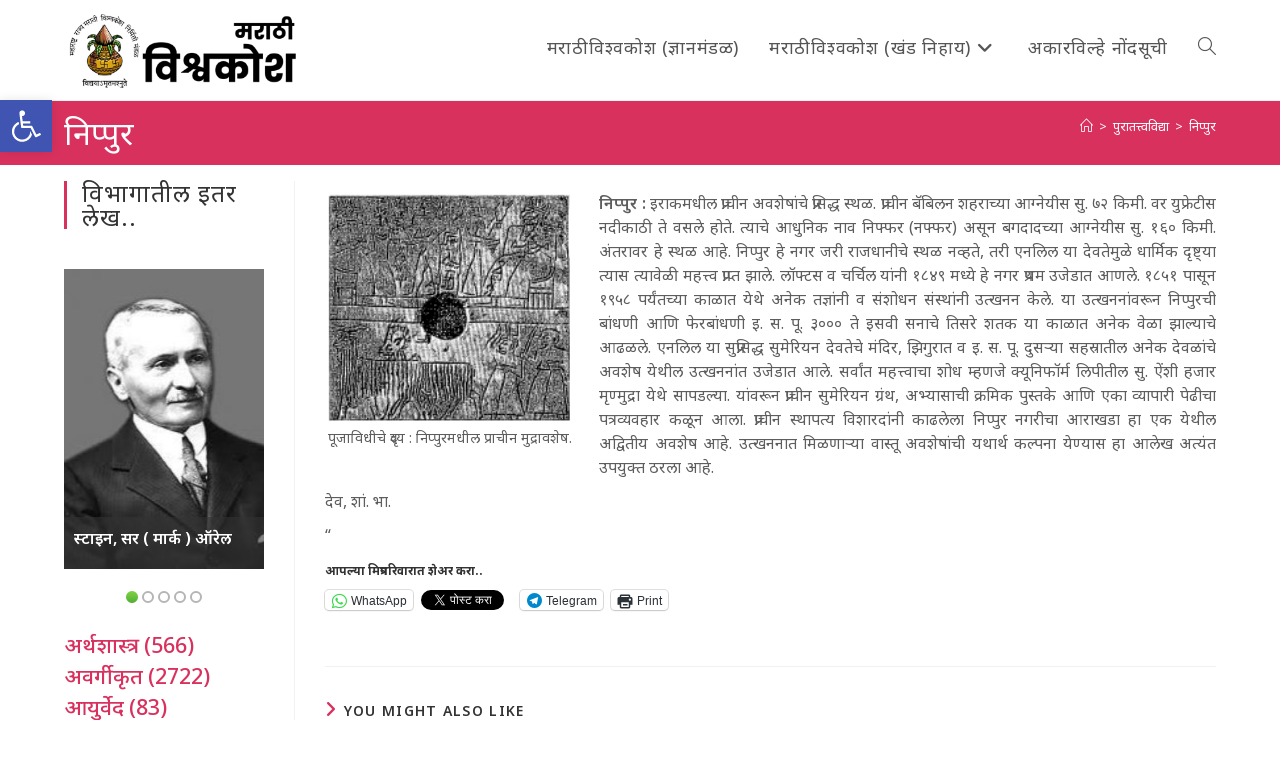

--- FILE ---
content_type: text/html; charset=UTF-8
request_url: https://vishwakosh.marathi.gov.in/19675/
body_size: 22367
content:
<!DOCTYPE html>
<html class="html" lang="mr-IN">
<head>
	<meta charset="UTF-8">
	<link rel="profile" href="https://gmpg.org/xfn/11">

	<title>निप्पुर &#8211; मराठी विश्वकोश प्रथमावृत्ती</title>
<meta name='robots' content='max-image-preview:large' />
	<style>img:is([sizes="auto" i], [sizes^="auto," i]) { contain-intrinsic-size: 3000px 1500px }</style>
	<meta name="viewport" content="width=device-width, initial-scale=1"><link rel='dns-prefetch' href='//secure.gravatar.com' />
<link rel='dns-prefetch' href='//stats.wp.com' />
<link rel='dns-prefetch' href='//fonts.googleapis.com' />
<link rel='dns-prefetch' href='//v0.wordpress.com' />
<link rel='dns-prefetch' href='//jetpack.wordpress.com' />
<link rel='dns-prefetch' href='//s0.wp.com' />
<link rel='dns-prefetch' href='//public-api.wordpress.com' />
<link rel='dns-prefetch' href='//0.gravatar.com' />
<link rel='dns-prefetch' href='//1.gravatar.com' />
<link rel='dns-prefetch' href='//2.gravatar.com' />
<link rel="alternate" type="application/rss+xml" title="मराठी विश्वकोश प्रथमावृत्ती &raquo; फीड" href="https://vishwakosh.marathi.gov.in/feed/" />
<link rel="alternate" type="application/rss+xml" title="मराठी विश्वकोश प्रथमावृत्ती &raquo; टिप्पण्या फीड" href="https://vishwakosh.marathi.gov.in/comments/feed/" />
<style id='wp-block-library-theme-inline-css'>
.wp-block-audio :where(figcaption){color:#555;font-size:13px;text-align:center}.is-dark-theme .wp-block-audio :where(figcaption){color:#ffffffa6}.wp-block-audio{margin:0 0 1em}.wp-block-code{border:1px solid #ccc;border-radius:4px;font-family:Menlo,Consolas,monaco,monospace;padding:.8em 1em}.wp-block-embed :where(figcaption){color:#555;font-size:13px;text-align:center}.is-dark-theme .wp-block-embed :where(figcaption){color:#ffffffa6}.wp-block-embed{margin:0 0 1em}.blocks-gallery-caption{color:#555;font-size:13px;text-align:center}.is-dark-theme .blocks-gallery-caption{color:#ffffffa6}:root :where(.wp-block-image figcaption){color:#555;font-size:13px;text-align:center}.is-dark-theme :root :where(.wp-block-image figcaption){color:#ffffffa6}.wp-block-image{margin:0 0 1em}.wp-block-pullquote{border-bottom:4px solid;border-top:4px solid;color:currentColor;margin-bottom:1.75em}.wp-block-pullquote cite,.wp-block-pullquote footer,.wp-block-pullquote__citation{color:currentColor;font-size:.8125em;font-style:normal;text-transform:uppercase}.wp-block-quote{border-left:.25em solid;margin:0 0 1.75em;padding-left:1em}.wp-block-quote cite,.wp-block-quote footer{color:currentColor;font-size:.8125em;font-style:normal;position:relative}.wp-block-quote:where(.has-text-align-right){border-left:none;border-right:.25em solid;padding-left:0;padding-right:1em}.wp-block-quote:where(.has-text-align-center){border:none;padding-left:0}.wp-block-quote.is-large,.wp-block-quote.is-style-large,.wp-block-quote:where(.is-style-plain){border:none}.wp-block-search .wp-block-search__label{font-weight:700}.wp-block-search__button{border:1px solid #ccc;padding:.375em .625em}:where(.wp-block-group.has-background){padding:1.25em 2.375em}.wp-block-separator.has-css-opacity{opacity:.4}.wp-block-separator{border:none;border-bottom:2px solid;margin-left:auto;margin-right:auto}.wp-block-separator.has-alpha-channel-opacity{opacity:1}.wp-block-separator:not(.is-style-wide):not(.is-style-dots){width:100px}.wp-block-separator.has-background:not(.is-style-dots){border-bottom:none;height:1px}.wp-block-separator.has-background:not(.is-style-wide):not(.is-style-dots){height:2px}.wp-block-table{margin:0 0 1em}.wp-block-table td,.wp-block-table th{word-break:normal}.wp-block-table :where(figcaption){color:#555;font-size:13px;text-align:center}.is-dark-theme .wp-block-table :where(figcaption){color:#ffffffa6}.wp-block-video :where(figcaption){color:#555;font-size:13px;text-align:center}.is-dark-theme .wp-block-video :where(figcaption){color:#ffffffa6}.wp-block-video{margin:0 0 1em}:root :where(.wp-block-template-part.has-background){margin-bottom:0;margin-top:0;padding:1.25em 2.375em}
</style>
<style id='classic-theme-styles-inline-css'>
/*! This file is auto-generated */
.wp-block-button__link{color:#fff;background-color:#32373c;border-radius:9999px;box-shadow:none;text-decoration:none;padding:calc(.667em + 2px) calc(1.333em + 2px);font-size:1.125em}.wp-block-file__button{background:#32373c;color:#fff;text-decoration:none}
</style>
<link rel='stylesheet' id='a-z-listing-block-css' href='https://vishwakosh.marathi.gov.in/wp-content/plugins/a-z-listing/css/a-z-listing-default.css' media='all' />
<style id='collapsing-categories-style-inline-css'>


</style>
<style id='jetpack-sharing-buttons-style-inline-css'>
.jetpack-sharing-buttons__services-list{display:flex;flex-direction:row;flex-wrap:wrap;gap:0;list-style-type:none;margin:5px;padding:0}.jetpack-sharing-buttons__services-list.has-small-icon-size{font-size:12px}.jetpack-sharing-buttons__services-list.has-normal-icon-size{font-size:16px}.jetpack-sharing-buttons__services-list.has-large-icon-size{font-size:24px}.jetpack-sharing-buttons__services-list.has-huge-icon-size{font-size:36px}@media print{.jetpack-sharing-buttons__services-list{display:none!important}}.editor-styles-wrapper .wp-block-jetpack-sharing-buttons{gap:0;padding-inline-start:0}ul.jetpack-sharing-buttons__services-list.has-background{padding:1.25em 2.375em}
</style>
<style id='global-styles-inline-css'>
:root{--wp--preset--aspect-ratio--square: 1;--wp--preset--aspect-ratio--4-3: 4/3;--wp--preset--aspect-ratio--3-4: 3/4;--wp--preset--aspect-ratio--3-2: 3/2;--wp--preset--aspect-ratio--2-3: 2/3;--wp--preset--aspect-ratio--16-9: 16/9;--wp--preset--aspect-ratio--9-16: 9/16;--wp--preset--color--black: #000000;--wp--preset--color--cyan-bluish-gray: #abb8c3;--wp--preset--color--white: #ffffff;--wp--preset--color--pale-pink: #f78da7;--wp--preset--color--vivid-red: #cf2e2e;--wp--preset--color--luminous-vivid-orange: #ff6900;--wp--preset--color--luminous-vivid-amber: #fcb900;--wp--preset--color--light-green-cyan: #7bdcb5;--wp--preset--color--vivid-green-cyan: #00d084;--wp--preset--color--pale-cyan-blue: #8ed1fc;--wp--preset--color--vivid-cyan-blue: #0693e3;--wp--preset--color--vivid-purple: #9b51e0;--wp--preset--gradient--vivid-cyan-blue-to-vivid-purple: linear-gradient(135deg,rgba(6,147,227,1) 0%,rgb(155,81,224) 100%);--wp--preset--gradient--light-green-cyan-to-vivid-green-cyan: linear-gradient(135deg,rgb(122,220,180) 0%,rgb(0,208,130) 100%);--wp--preset--gradient--luminous-vivid-amber-to-luminous-vivid-orange: linear-gradient(135deg,rgba(252,185,0,1) 0%,rgba(255,105,0,1) 100%);--wp--preset--gradient--luminous-vivid-orange-to-vivid-red: linear-gradient(135deg,rgba(255,105,0,1) 0%,rgb(207,46,46) 100%);--wp--preset--gradient--very-light-gray-to-cyan-bluish-gray: linear-gradient(135deg,rgb(238,238,238) 0%,rgb(169,184,195) 100%);--wp--preset--gradient--cool-to-warm-spectrum: linear-gradient(135deg,rgb(74,234,220) 0%,rgb(151,120,209) 20%,rgb(207,42,186) 40%,rgb(238,44,130) 60%,rgb(251,105,98) 80%,rgb(254,248,76) 100%);--wp--preset--gradient--blush-light-purple: linear-gradient(135deg,rgb(255,206,236) 0%,rgb(152,150,240) 100%);--wp--preset--gradient--blush-bordeaux: linear-gradient(135deg,rgb(254,205,165) 0%,rgb(254,45,45) 50%,rgb(107,0,62) 100%);--wp--preset--gradient--luminous-dusk: linear-gradient(135deg,rgb(255,203,112) 0%,rgb(199,81,192) 50%,rgb(65,88,208) 100%);--wp--preset--gradient--pale-ocean: linear-gradient(135deg,rgb(255,245,203) 0%,rgb(182,227,212) 50%,rgb(51,167,181) 100%);--wp--preset--gradient--electric-grass: linear-gradient(135deg,rgb(202,248,128) 0%,rgb(113,206,126) 100%);--wp--preset--gradient--midnight: linear-gradient(135deg,rgb(2,3,129) 0%,rgb(40,116,252) 100%);--wp--preset--font-size--small: 13px;--wp--preset--font-size--medium: 20px;--wp--preset--font-size--large: 36px;--wp--preset--font-size--x-large: 42px;--wp--preset--spacing--20: 0.44rem;--wp--preset--spacing--30: 0.67rem;--wp--preset--spacing--40: 1rem;--wp--preset--spacing--50: 1.5rem;--wp--preset--spacing--60: 2.25rem;--wp--preset--spacing--70: 3.38rem;--wp--preset--spacing--80: 5.06rem;--wp--preset--shadow--natural: 6px 6px 9px rgba(0, 0, 0, 0.2);--wp--preset--shadow--deep: 12px 12px 50px rgba(0, 0, 0, 0.4);--wp--preset--shadow--sharp: 6px 6px 0px rgba(0, 0, 0, 0.2);--wp--preset--shadow--outlined: 6px 6px 0px -3px rgba(255, 255, 255, 1), 6px 6px rgba(0, 0, 0, 1);--wp--preset--shadow--crisp: 6px 6px 0px rgba(0, 0, 0, 1);}:where(.is-layout-flex){gap: 0.5em;}:where(.is-layout-grid){gap: 0.5em;}body .is-layout-flex{display: flex;}.is-layout-flex{flex-wrap: wrap;align-items: center;}.is-layout-flex > :is(*, div){margin: 0;}body .is-layout-grid{display: grid;}.is-layout-grid > :is(*, div){margin: 0;}:where(.wp-block-columns.is-layout-flex){gap: 2em;}:where(.wp-block-columns.is-layout-grid){gap: 2em;}:where(.wp-block-post-template.is-layout-flex){gap: 1.25em;}:where(.wp-block-post-template.is-layout-grid){gap: 1.25em;}.has-black-color{color: var(--wp--preset--color--black) !important;}.has-cyan-bluish-gray-color{color: var(--wp--preset--color--cyan-bluish-gray) !important;}.has-white-color{color: var(--wp--preset--color--white) !important;}.has-pale-pink-color{color: var(--wp--preset--color--pale-pink) !important;}.has-vivid-red-color{color: var(--wp--preset--color--vivid-red) !important;}.has-luminous-vivid-orange-color{color: var(--wp--preset--color--luminous-vivid-orange) !important;}.has-luminous-vivid-amber-color{color: var(--wp--preset--color--luminous-vivid-amber) !important;}.has-light-green-cyan-color{color: var(--wp--preset--color--light-green-cyan) !important;}.has-vivid-green-cyan-color{color: var(--wp--preset--color--vivid-green-cyan) !important;}.has-pale-cyan-blue-color{color: var(--wp--preset--color--pale-cyan-blue) !important;}.has-vivid-cyan-blue-color{color: var(--wp--preset--color--vivid-cyan-blue) !important;}.has-vivid-purple-color{color: var(--wp--preset--color--vivid-purple) !important;}.has-black-background-color{background-color: var(--wp--preset--color--black) !important;}.has-cyan-bluish-gray-background-color{background-color: var(--wp--preset--color--cyan-bluish-gray) !important;}.has-white-background-color{background-color: var(--wp--preset--color--white) !important;}.has-pale-pink-background-color{background-color: var(--wp--preset--color--pale-pink) !important;}.has-vivid-red-background-color{background-color: var(--wp--preset--color--vivid-red) !important;}.has-luminous-vivid-orange-background-color{background-color: var(--wp--preset--color--luminous-vivid-orange) !important;}.has-luminous-vivid-amber-background-color{background-color: var(--wp--preset--color--luminous-vivid-amber) !important;}.has-light-green-cyan-background-color{background-color: var(--wp--preset--color--light-green-cyan) !important;}.has-vivid-green-cyan-background-color{background-color: var(--wp--preset--color--vivid-green-cyan) !important;}.has-pale-cyan-blue-background-color{background-color: var(--wp--preset--color--pale-cyan-blue) !important;}.has-vivid-cyan-blue-background-color{background-color: var(--wp--preset--color--vivid-cyan-blue) !important;}.has-vivid-purple-background-color{background-color: var(--wp--preset--color--vivid-purple) !important;}.has-black-border-color{border-color: var(--wp--preset--color--black) !important;}.has-cyan-bluish-gray-border-color{border-color: var(--wp--preset--color--cyan-bluish-gray) !important;}.has-white-border-color{border-color: var(--wp--preset--color--white) !important;}.has-pale-pink-border-color{border-color: var(--wp--preset--color--pale-pink) !important;}.has-vivid-red-border-color{border-color: var(--wp--preset--color--vivid-red) !important;}.has-luminous-vivid-orange-border-color{border-color: var(--wp--preset--color--luminous-vivid-orange) !important;}.has-luminous-vivid-amber-border-color{border-color: var(--wp--preset--color--luminous-vivid-amber) !important;}.has-light-green-cyan-border-color{border-color: var(--wp--preset--color--light-green-cyan) !important;}.has-vivid-green-cyan-border-color{border-color: var(--wp--preset--color--vivid-green-cyan) !important;}.has-pale-cyan-blue-border-color{border-color: var(--wp--preset--color--pale-cyan-blue) !important;}.has-vivid-cyan-blue-border-color{border-color: var(--wp--preset--color--vivid-cyan-blue) !important;}.has-vivid-purple-border-color{border-color: var(--wp--preset--color--vivid-purple) !important;}.has-vivid-cyan-blue-to-vivid-purple-gradient-background{background: var(--wp--preset--gradient--vivid-cyan-blue-to-vivid-purple) !important;}.has-light-green-cyan-to-vivid-green-cyan-gradient-background{background: var(--wp--preset--gradient--light-green-cyan-to-vivid-green-cyan) !important;}.has-luminous-vivid-amber-to-luminous-vivid-orange-gradient-background{background: var(--wp--preset--gradient--luminous-vivid-amber-to-luminous-vivid-orange) !important;}.has-luminous-vivid-orange-to-vivid-red-gradient-background{background: var(--wp--preset--gradient--luminous-vivid-orange-to-vivid-red) !important;}.has-very-light-gray-to-cyan-bluish-gray-gradient-background{background: var(--wp--preset--gradient--very-light-gray-to-cyan-bluish-gray) !important;}.has-cool-to-warm-spectrum-gradient-background{background: var(--wp--preset--gradient--cool-to-warm-spectrum) !important;}.has-blush-light-purple-gradient-background{background: var(--wp--preset--gradient--blush-light-purple) !important;}.has-blush-bordeaux-gradient-background{background: var(--wp--preset--gradient--blush-bordeaux) !important;}.has-luminous-dusk-gradient-background{background: var(--wp--preset--gradient--luminous-dusk) !important;}.has-pale-ocean-gradient-background{background: var(--wp--preset--gradient--pale-ocean) !important;}.has-electric-grass-gradient-background{background: var(--wp--preset--gradient--electric-grass) !important;}.has-midnight-gradient-background{background: var(--wp--preset--gradient--midnight) !important;}.has-small-font-size{font-size: var(--wp--preset--font-size--small) !important;}.has-medium-font-size{font-size: var(--wp--preset--font-size--medium) !important;}.has-large-font-size{font-size: var(--wp--preset--font-size--large) !important;}.has-x-large-font-size{font-size: var(--wp--preset--font-size--x-large) !important;}
:where(.wp-block-post-template.is-layout-flex){gap: 1.25em;}:where(.wp-block-post-template.is-layout-grid){gap: 1.25em;}
:where(.wp-block-columns.is-layout-flex){gap: 2em;}:where(.wp-block-columns.is-layout-grid){gap: 2em;}
:root :where(.wp-block-pullquote){font-size: 1.5em;line-height: 1.6;}
</style>
<style id='akismet-widget-style-inline-css'>

			.a-stats {
				--akismet-color-mid-green: #357b49;
				--akismet-color-white: #fff;
				--akismet-color-light-grey: #f6f7f7;

				max-width: 350px;
				width: auto;
			}

			.a-stats * {
				all: unset;
				box-sizing: border-box;
			}

			.a-stats strong {
				font-weight: 600;
			}

			.a-stats a.a-stats__link,
			.a-stats a.a-stats__link:visited,
			.a-stats a.a-stats__link:active {
				background: var(--akismet-color-mid-green);
				border: none;
				box-shadow: none;
				border-radius: 8px;
				color: var(--akismet-color-white);
				cursor: pointer;
				display: block;
				font-family: -apple-system, BlinkMacSystemFont, 'Segoe UI', 'Roboto', 'Oxygen-Sans', 'Ubuntu', 'Cantarell', 'Helvetica Neue', sans-serif;
				font-weight: 500;
				padding: 12px;
				text-align: center;
				text-decoration: none;
				transition: all 0.2s ease;
			}

			/* Extra specificity to deal with TwentyTwentyOne focus style */
			.widget .a-stats a.a-stats__link:focus {
				background: var(--akismet-color-mid-green);
				color: var(--akismet-color-white);
				text-decoration: none;
			}

			.a-stats a.a-stats__link:hover {
				filter: brightness(110%);
				box-shadow: 0 4px 12px rgba(0, 0, 0, 0.06), 0 0 2px rgba(0, 0, 0, 0.16);
			}

			.a-stats .count {
				color: var(--akismet-color-white);
				display: block;
				font-size: 1.5em;
				line-height: 1.4;
				padding: 0 13px;
				white-space: nowrap;
			}
		
</style>
<link rel='stylesheet' id='wpo_min-header-0-css' href='https://vishwakosh.marathi.gov.in/wp-content/cache/wpo-minify/1748407135/assets/wpo-minify-header-edca75d2.min.css' media='all' />
<script src="https://vishwakosh.marathi.gov.in/wp-content/cache/wpo-minify/1748407135/assets/wpo-minify-header-7c180e51.min.js" id="wpo_min-header-0-js"></script>
<link rel="https://api.w.org/" href="https://vishwakosh.marathi.gov.in/wp-json/" /><link rel="alternate" title="JSON" type="application/json" href="https://vishwakosh.marathi.gov.in/wp-json/wp/v2/posts/19675" /><link rel="EditURI" type="application/rsd+xml" title="RSD" href="https://vishwakosh.marathi.gov.in/xmlrpc.php?rsd" />
<meta name="generator" content="WordPress 6.8.1" />
<link rel="canonical" href="https://vishwakosh.marathi.gov.in/19675/" />
<link rel='shortlink' href='https://wp.me/paSs3k-57l' />
<link rel="alternate" title="oEmbed (JSON)" type="application/json+oembed" href="https://vishwakosh.marathi.gov.in/wp-json/oembed/1.0/embed?url=https%3A%2F%2Fvishwakosh.marathi.gov.in%2F19675%2F" />
<link rel="alternate" title="oEmbed (XML)" type="text/xml+oembed" href="https://vishwakosh.marathi.gov.in/wp-json/oembed/1.0/embed?url=https%3A%2F%2Fvishwakosh.marathi.gov.in%2F19675%2F&#038;format=xml" />
	<style>img#wpstats{display:none}</style>
		<style type="text/css">
#pojo-a11y-toolbar .pojo-a11y-toolbar-toggle a{ background-color: #4054b2;	color: #ffffff;}
#pojo-a11y-toolbar .pojo-a11y-toolbar-overlay, #pojo-a11y-toolbar .pojo-a11y-toolbar-overlay ul.pojo-a11y-toolbar-items.pojo-a11y-links{ border-color: #4054b2;}
body.pojo-a11y-focusable a:focus{ outline-style: solid !important;	outline-width: 1px !important;	outline-color: #FF0000 !important;}
#pojo-a11y-toolbar{ top: 100px !important;}
#pojo-a11y-toolbar .pojo-a11y-toolbar-overlay{ background-color: #ffffff;}
#pojo-a11y-toolbar .pojo-a11y-toolbar-overlay ul.pojo-a11y-toolbar-items li.pojo-a11y-toolbar-item a, #pojo-a11y-toolbar .pojo-a11y-toolbar-overlay p.pojo-a11y-toolbar-title{ color: #333333;}
#pojo-a11y-toolbar .pojo-a11y-toolbar-overlay ul.pojo-a11y-toolbar-items li.pojo-a11y-toolbar-item a.active{ background-color: #4054b2;	color: #ffffff;}
@media (max-width: 767px) { #pojo-a11y-toolbar { top: 50px !important; } }</style>
<!-- Jetpack Open Graph Tags -->
<meta property="og:type" content="article" />
<meta property="og:title" content="निप्पुर" />
<meta property="og:url" content="https://vishwakosh.marathi.gov.in/19675/" />
<meta property="og:description" content="निप्पुर : इराकमधील प्राचीन अवशेषांचे प्रसिद्ध स्थळ. प्राचीन बॅबिलन शहराच्या आग्नेयीस सु. ७२ किमी. वर युफ्रेटीस नदीकाठी ते वसले होते. त्याचे आधुनिक नाव निफ्फर (नफ्फर) असून बगदादच्या आग्नेयीस सु. १६०…" />
<meta property="article:published_time" content="2019-07-04T16:07:51+00:00" />
<meta property="article:modified_time" content="2019-07-04T16:07:51+00:00" />
<meta property="og:site_name" content="मराठी विश्वकोश प्रथमावृत्ती" />
<meta property="og:image" content="/images/stories/Khand%208%20Internal%20Images/636-2.gif" />
<meta property="og:image:secure_url" content="/images/stories/Khand%208%20Internal%20Images/636-2.gif" />
<meta property="og:image:width" content="250" />
<meta property="og:image:height" content="236" />
<meta property="og:image:alt" content="पूजाविधीचे दृश्य : निप्पुरमधील प्राचीन मुद्रावशेष." />
<meta property="og:locale" content="mr_IN" />
<meta name="twitter:text:title" content="निप्पुर" />
<meta name="twitter:image" content="/images/stories/Khand%208%20Internal%20Images/636-2.gif?w=144" />
<meta name="twitter:image:alt" content="पूजाविधीचे दृश्य : निप्पुरमधील प्राचीन मुद्रावशेष." />
<meta name="twitter:card" content="summary" />

<!-- End Jetpack Open Graph Tags -->
<link rel="icon" href="https://vishwakosh.marathi.gov.in/wp-content/uploads/2019/04/cropped-icon-32x32.png" sizes="32x32" />
<link rel="icon" href="https://vishwakosh.marathi.gov.in/wp-content/uploads/2019/04/cropped-icon-192x192.png" sizes="192x192" />
<link rel="apple-touch-icon" href="https://vishwakosh.marathi.gov.in/wp-content/uploads/2019/04/cropped-icon-180x180.png" />
<meta name="msapplication-TileImage" content="https://vishwakosh.marathi.gov.in/wp-content/uploads/2019/04/cropped-icon-270x270.png" />
			<style type="text/css" id="pt-cv-custom-style-9753e6e0pk">.cvp-live-filter.cvp-button input[type="radio"]:checked ~ div{background-color: #d8315e;}</style>
					<style id="wp-custom-css">
			.cvp-live-filter.cvp-button .btn{margin:.1em}a:hover{text-decoration:underline}.single-post img{float:left;margin-right:5px}#pt-cv-view-e3995aen5p .pt-cv-tao{padding:.25em;border-radius:.5em}.cvp-live-button{display:none}.cvp-live-filter .btn{background-color:lightgray !important}.cvp-live-filter.cvp-button{text-align:center}.category-tiles .pt-cv-ifield{border-top:thick solid #45c2ef;border-radius:0 40px 0 0;/*border-image:linear-gradient(to right,rgb(0,210,255),rgb(58,123,213));border-image-slice:10;*/}.category-tiles .pt-cv-gls-header{margin:1em 0 .25em 0 !important}.tag-tiles .pt-cv-title,.tag-tiles .pt-cv-meta-fields{display:inline}.oceanwp-searchform{width:100% !important}#s{background-color:white;font-size:120%}p{text-align:justify;margin-bottom:10px}figcaption{font-size:90%;text-align:center;font-weight:normal}		</style>
		<!-- OceanWP CSS -->
<style type="text/css">
/* Colors */a:hover,a.light:hover,.theme-heading .text::before,.theme-heading .text::after,#top-bar-content >a:hover,#top-bar-social li.oceanwp-email a:hover,#site-navigation-wrap .dropdown-menu >li >a:hover,#site-header.medium-header #medium-searchform button:hover,.oceanwp-mobile-menu-icon a:hover,.blog-entry.post .blog-entry-header .entry-title a:hover,.blog-entry.post .blog-entry-readmore a:hover,.blog-entry.thumbnail-entry .blog-entry-category a,ul.meta li a:hover,.dropcap,.single nav.post-navigation .nav-links .title,body .related-post-title a:hover,body #wp-calendar caption,body .contact-info-widget.default i,body .contact-info-widget.big-icons i,body .custom-links-widget .oceanwp-custom-links li a:hover,body .custom-links-widget .oceanwp-custom-links li a:hover:before,body .posts-thumbnails-widget li a:hover,body .social-widget li.oceanwp-email a:hover,.comment-author .comment-meta .comment-reply-link,#respond #cancel-comment-reply-link:hover,#footer-widgets .footer-box a:hover,#footer-bottom a:hover,#footer-bottom #footer-bottom-menu a:hover,.sidr a:hover,.sidr-class-dropdown-toggle:hover,.sidr-class-menu-item-has-children.active >a,.sidr-class-menu-item-has-children.active >a >.sidr-class-dropdown-toggle,input[type=checkbox]:checked:before{color:#d8315e}.single nav.post-navigation .nav-links .title .owp-icon use,.blog-entry.post .blog-entry-readmore a:hover .owp-icon use,body .contact-info-widget.default .owp-icon use,body .contact-info-widget.big-icons .owp-icon use{stroke:#d8315e}input[type="button"],input[type="reset"],input[type="submit"],button[type="submit"],.button,#site-navigation-wrap .dropdown-menu >li.btn >a >span,.thumbnail:hover i,.thumbnail:hover .link-post-svg-icon,.post-quote-content,.omw-modal .omw-close-modal,body .contact-info-widget.big-icons li:hover i,body .contact-info-widget.big-icons li:hover .owp-icon,body div.wpforms-container-full .wpforms-form input[type=submit],body div.wpforms-container-full .wpforms-form button[type=submit],body div.wpforms-container-full .wpforms-form .wpforms-page-button,.woocommerce-cart .wp-element-button,.woocommerce-checkout .wp-element-button,.wp-block-button__link{background-color:#d8315e}.widget-title{border-color:#d8315e}blockquote{border-color:#d8315e}.wp-block-quote{border-color:#d8315e}#searchform-dropdown{border-color:#d8315e}.dropdown-menu .sub-menu{border-color:#d8315e}.blog-entry.large-entry .blog-entry-readmore a:hover{border-color:#d8315e}.oceanwp-newsletter-form-wrap input[type="email"]:focus{border-color:#d8315e}.social-widget li.oceanwp-email a:hover{border-color:#d8315e}#respond #cancel-comment-reply-link:hover{border-color:#d8315e}body .contact-info-widget.big-icons li:hover i{border-color:#d8315e}body .contact-info-widget.big-icons li:hover .owp-icon{border-color:#d8315e}#footer-widgets .oceanwp-newsletter-form-wrap input[type="email"]:focus{border-color:#d8315e}input[type="button"]:hover,input[type="reset"]:hover,input[type="submit"]:hover,button[type="submit"]:hover,input[type="button"]:focus,input[type="reset"]:focus,input[type="submit"]:focus,button[type="submit"]:focus,.button:hover,.button:focus,#site-navigation-wrap .dropdown-menu >li.btn >a:hover >span,.post-quote-author,.omw-modal .omw-close-modal:hover,body div.wpforms-container-full .wpforms-form input[type=submit]:hover,body div.wpforms-container-full .wpforms-form button[type=submit]:hover,body div.wpforms-container-full .wpforms-form .wpforms-page-button:hover,.woocommerce-cart .wp-element-button:hover,.woocommerce-checkout .wp-element-button:hover,.wp-block-button__link:hover{background-color:#d80039}a{color:#d8315e}a .owp-icon use{stroke:#d8315e}a:hover{color:#d80039}a:hover .owp-icon use{stroke:#d80039}body .theme-button,body input[type="submit"],body button[type="submit"],body button,body .button,body div.wpforms-container-full .wpforms-form input[type=submit],body div.wpforms-container-full .wpforms-form button[type=submit],body div.wpforms-container-full .wpforms-form .wpforms-page-button,.woocommerce-cart .wp-element-button,.woocommerce-checkout .wp-element-button,.wp-block-button__link{background-color:#d8315e}body .theme-button:hover,body input[type="submit"]:hover,body button[type="submit"]:hover,body button:hover,body .button:hover,body div.wpforms-container-full .wpforms-form input[type=submit]:hover,body div.wpforms-container-full .wpforms-form input[type=submit]:active,body div.wpforms-container-full .wpforms-form button[type=submit]:hover,body div.wpforms-container-full .wpforms-form button[type=submit]:active,body div.wpforms-container-full .wpforms-form .wpforms-page-button:hover,body div.wpforms-container-full .wpforms-form .wpforms-page-button:active,.woocommerce-cart .wp-element-button:hover,.woocommerce-checkout .wp-element-button:hover,.wp-block-button__link:hover{background-color:#d80039}body .theme-button,body input[type="submit"],body button[type="submit"],body button,body .button,body div.wpforms-container-full .wpforms-form input[type=submit],body div.wpforms-container-full .wpforms-form button[type=submit],body div.wpforms-container-full .wpforms-form .wpforms-page-button,.woocommerce-cart .wp-element-button,.woocommerce-checkout .wp-element-button,.wp-block-button__link{border-color:#ffffff}body .theme-button:hover,body input[type="submit"]:hover,body button[type="submit"]:hover,body button:hover,body .button:hover,body div.wpforms-container-full .wpforms-form input[type=submit]:hover,body div.wpforms-container-full .wpforms-form input[type=submit]:active,body div.wpforms-container-full .wpforms-form button[type=submit]:hover,body div.wpforms-container-full .wpforms-form button[type=submit]:active,body div.wpforms-container-full .wpforms-form .wpforms-page-button:hover,body div.wpforms-container-full .wpforms-form .wpforms-page-button:active,.woocommerce-cart .wp-element-button:hover,.woocommerce-checkout .wp-element-button:hover,.wp-block-button__link:hover{border-color:#ffffff}.page-header .page-header-title,.page-header.background-image-page-header .page-header-title{color:#ffffff}.site-breadcrumbs,.background-image-page-header .site-breadcrumbs{color:#ffffff}.site-breadcrumbs a,.background-image-page-header .site-breadcrumbs a{color:#ffffff}.site-breadcrumbs a .owp-icon use,.background-image-page-header .site-breadcrumbs a .owp-icon use{stroke:#ffffff}.site-breadcrumbs a:hover,.background-image-page-header .site-breadcrumbs a:hover{color:#eeee22}.site-breadcrumbs a:hover .owp-icon use,.background-image-page-header .site-breadcrumbs a:hover .owp-icon use{stroke:#eeee22}body{color:#5e5e5e}/* OceanWP Style Settings CSS */.container{width:1600px}@media only screen and (min-width:960px){.content-area,.content-left-sidebar .content-area{width:80%}}@media only screen and (min-width:960px){.widget-area,.content-left-sidebar .widget-area{width:20%}}.theme-button,input[type="submit"],button[type="submit"],button,.button,body div.wpforms-container-full .wpforms-form input[type=submit],body div.wpforms-container-full .wpforms-form button[type=submit],body div.wpforms-container-full .wpforms-form .wpforms-page-button{border-style:solid}.theme-button,input[type="submit"],button[type="submit"],button,.button,body div.wpforms-container-full .wpforms-form input[type=submit],body div.wpforms-container-full .wpforms-form button[type=submit],body div.wpforms-container-full .wpforms-form .wpforms-page-button{border-width:1px}form input[type="text"],form input[type="password"],form input[type="email"],form input[type="url"],form input[type="date"],form input[type="month"],form input[type="time"],form input[type="datetime"],form input[type="datetime-local"],form input[type="week"],form input[type="number"],form input[type="search"],form input[type="tel"],form input[type="color"],form select,form textarea,.woocommerce .woocommerce-checkout .select2-container--default .select2-selection--single{border-style:solid}body div.wpforms-container-full .wpforms-form input[type=date],body div.wpforms-container-full .wpforms-form input[type=datetime],body div.wpforms-container-full .wpforms-form input[type=datetime-local],body div.wpforms-container-full .wpforms-form input[type=email],body div.wpforms-container-full .wpforms-form input[type=month],body div.wpforms-container-full .wpforms-form input[type=number],body div.wpforms-container-full .wpforms-form input[type=password],body div.wpforms-container-full .wpforms-form input[type=range],body div.wpforms-container-full .wpforms-form input[type=search],body div.wpforms-container-full .wpforms-form input[type=tel],body div.wpforms-container-full .wpforms-form input[type=text],body div.wpforms-container-full .wpforms-form input[type=time],body div.wpforms-container-full .wpforms-form input[type=url],body div.wpforms-container-full .wpforms-form input[type=week],body div.wpforms-container-full .wpforms-form select,body div.wpforms-container-full .wpforms-form textarea{border-style:solid}form input[type="text"],form input[type="password"],form input[type="email"],form input[type="url"],form input[type="date"],form input[type="month"],form input[type="time"],form input[type="datetime"],form input[type="datetime-local"],form input[type="week"],form input[type="number"],form input[type="search"],form input[type="tel"],form input[type="color"],form select,form textarea{border-radius:3px}body div.wpforms-container-full .wpforms-form input[type=date],body div.wpforms-container-full .wpforms-form input[type=datetime],body div.wpforms-container-full .wpforms-form input[type=datetime-local],body div.wpforms-container-full .wpforms-form input[type=email],body div.wpforms-container-full .wpforms-form input[type=month],body div.wpforms-container-full .wpforms-form input[type=number],body div.wpforms-container-full .wpforms-form input[type=password],body div.wpforms-container-full .wpforms-form input[type=range],body div.wpforms-container-full .wpforms-form input[type=search],body div.wpforms-container-full .wpforms-form input[type=tel],body div.wpforms-container-full .wpforms-form input[type=text],body div.wpforms-container-full .wpforms-form input[type=time],body div.wpforms-container-full .wpforms-form input[type=url],body div.wpforms-container-full .wpforms-form input[type=week],body div.wpforms-container-full .wpforms-form select,body div.wpforms-container-full .wpforms-form textarea{border-radius:3px}#main #content-wrap,.separate-layout #main #content-wrap{padding-top:16px}.page-numbers a,.page-numbers span:not(.elementor-screen-only),.page-links span{color:#d8315e}.page-numbers a .owp-icon use{stroke:#d8315e}.page-numbers a:hover,.page-links a:hover span,.page-numbers.current,.page-numbers.current:hover{color:#d80039}.page-numbers a:hover .owp-icon use{stroke:#d80039}#scroll-top{background-color:#d8315e}#scroll-top:hover{background-color:#d80039}.page-header,.has-transparent-header .page-header{padding:10px 0 10px 0}/* Header */#site-header-inner{padding:10px 0 10px 0}#site-header.has-header-media .overlay-header-media{background-color:rgba(0,0,0,0.13)}#site-header #site-logo #site-logo-inner a img,#site-header.center-header #site-navigation-wrap .middle-site-logo a img{max-height:80px}#site-navigation-wrap .dropdown-menu >li >a:hover,.oceanwp-mobile-menu-icon a:hover,#searchform-header-replace-close:hover{color:#d8315e}#site-navigation-wrap .dropdown-menu >li >a:hover .owp-icon use,.oceanwp-mobile-menu-icon a:hover .owp-icon use,#searchform-header-replace-close:hover .owp-icon use{stroke:#d8315e}#site-navigation-wrap .dropdown-menu >.current-menu-item >a,#site-navigation-wrap .dropdown-menu >.current-menu-ancestor >a,#site-navigation-wrap .dropdown-menu >.current-menu-item >a:hover,#site-navigation-wrap .dropdown-menu >.current-menu-ancestor >a:hover{color:#d8315e}/* Blog CSS */.ocean-single-post-header ul.meta-item li a:hover{color:#333333}/* Sidebar */.widget-title{border-color:#d8315e}/* Footer Widgets */#footer-widgets{padding:10px 0 10px 0}#footer-widgets,#footer-widgets p,#footer-widgets li a:before,#footer-widgets .contact-info-widget span.oceanwp-contact-title,#footer-widgets .recent-posts-date,#footer-widgets .recent-posts-comments,#footer-widgets .widget-recent-posts-icons li .fa{color:#a8a8a8}/* Footer Copyright */#footer-bottom,#footer-bottom p{color:#cecece}.page-header{background-color:#d8315e}/* Typography */body{font-family:'Noto Sans';font-size:16px;line-height:1.5}h1,h2,h3,h4,h5,h6,.theme-heading,.widget-title,.oceanwp-widget-recent-posts-title,.comment-reply-title,.entry-title,.sidebar-box .widget-title{line-height:1.4}h1{font-size:34px;line-height:1.4}h2{font-size:28px;line-height:1.4}h3{font-size:22px;line-height:1.4}h4{font-size:18px;line-height:1.4}h5{font-size:14px;line-height:1.4}h6{font-size:15px;line-height:1.4}.page-header .page-header-title,.page-header.background-image-page-header .page-header-title{font-size:32px;line-height:1.4}.page-header .page-subheading{font-size:15px;line-height:1.8}.site-breadcrumbs,.site-breadcrumbs a{font-size:13px;line-height:1.4}#top-bar-content,#top-bar-social-alt{font-size:12px;line-height:1.8}#site-logo a.site-logo-text{font-size:24px;line-height:1.8}#site-navigation-wrap .dropdown-menu >li >a,#site-header.full_screen-header .fs-dropdown-menu >li >a,#site-header.top-header #site-navigation-wrap .dropdown-menu >li >a,#site-header.center-header #site-navigation-wrap .dropdown-menu >li >a,#site-header.medium-header #site-navigation-wrap .dropdown-menu >li >a,.oceanwp-mobile-menu-icon a{font-size:18px}.dropdown-menu ul li a.menu-link,#site-header.full_screen-header .fs-dropdown-menu ul.sub-menu li a{font-size:16px;line-height:1.2;letter-spacing:.6px}.sidr-class-dropdown-menu li a,a.sidr-class-toggle-sidr-close,#mobile-dropdown ul li a,body #mobile-fullscreen ul li a{font-size:18px;line-height:1.8}.blog-entry.post .blog-entry-header .entry-title a{font-size:34px;line-height:1.4}.ocean-single-post-header .single-post-title{font-size:34px;line-height:1.4;letter-spacing:.6px}.ocean-single-post-header ul.meta-item li,.ocean-single-post-header ul.meta-item li a{font-size:13px;line-height:1.4;letter-spacing:.6px}.ocean-single-post-header .post-author-name,.ocean-single-post-header .post-author-name a{font-size:14px;line-height:1.4;letter-spacing:.6px}.ocean-single-post-header .post-author-description{font-size:12px;line-height:1.4;letter-spacing:.6px}.single-post .entry-title{line-height:1.4;letter-spacing:.6px}.single-post ul.meta li,.single-post ul.meta li a{font-size:14px;line-height:1.4;letter-spacing:.6px}.sidebar-box .widget-title,.sidebar-box.widget_block .wp-block-heading{font-size:24px;line-height:1;letter-spacing:1px}.sidebar-box,.footer-box{font-size:16px}#footer-widgets .footer-box .widget-title{font-size:24px;line-height:1;letter-spacing:1px}#footer-bottom #copyright{font-size:14px;line-height:1}#footer-bottom #footer-bottom-menu{font-size:16px;line-height:1}.woocommerce-store-notice.demo_store{line-height:2;letter-spacing:1.5px}.demo_store .woocommerce-store-notice__dismiss-link{line-height:2;letter-spacing:1.5px}.woocommerce ul.products li.product li.title h2,.woocommerce ul.products li.product li.title a{font-size:14px;line-height:1.5}.woocommerce ul.products li.product li.category,.woocommerce ul.products li.product li.category a{font-size:12px;line-height:1}.woocommerce ul.products li.product .price{font-size:18px;line-height:1}.woocommerce ul.products li.product .button,.woocommerce ul.products li.product .product-inner .added_to_cart{font-size:12px;line-height:1.5;letter-spacing:1px}.woocommerce ul.products li.owp-woo-cond-notice span,.woocommerce ul.products li.owp-woo-cond-notice a{font-size:16px;line-height:1;letter-spacing:1px;font-weight:600;text-transform:capitalize}.woocommerce div.product .product_title{font-size:24px;line-height:1.4;letter-spacing:.6px}.woocommerce div.product p.price{font-size:36px;line-height:1}.woocommerce .owp-btn-normal .summary form button.button,.woocommerce .owp-btn-big .summary form button.button,.woocommerce .owp-btn-very-big .summary form button.button{font-size:12px;line-height:1.5;letter-spacing:1px;text-transform:uppercase}.woocommerce div.owp-woo-single-cond-notice span,.woocommerce div.owp-woo-single-cond-notice a{font-size:18px;line-height:2;letter-spacing:1.5px;font-weight:600;text-transform:capitalize}.ocean-preloader--active .preloader-after-content{font-size:20px;line-height:1.8;letter-spacing:.6px}
</style></head>

<body class="wp-singular post-template-default single single-post postid-19675 single-format-standard wp-custom-logo wp-embed-responsive wp-theme-oceanwp oceanwp-theme dropdown-mobile default-breakpoint has-sidebar content-left-sidebar post-in-category-archeology has-breadcrumbs has-blog-grid has-fixed-footer" itemscope="itemscope" itemtype="https://schema.org/Article">

	
	
	<div id="outer-wrap" class="site clr">

		<a class="skip-link screen-reader-text" href="#main">Skip to content</a>

		
		<div id="wrap" class="clr">

			
			
<header id="site-header" class="minimal-header header-replace clr" data-height="74" itemscope="itemscope" itemtype="https://schema.org/WPHeader" role="banner">

	
					
			<div id="site-header-inner" class="clr container">

				
				

<div id="site-logo" class="clr" itemscope itemtype="https://schema.org/Brand" >

	
	<div id="site-logo-inner" class="clr">

		<a href="https://vishwakosh.marathi.gov.in/" class="custom-logo-link" rel="home"><img width="750" height="250" src="https://vishwakosh.marathi.gov.in/wp-content/uploads/icon.png" class="custom-logo" alt="मराठी विश्वकोश प्रथमावृत्ती" decoding="async" fetchpriority="high" srcset="https://vishwakosh.marathi.gov.in/wp-content/uploads/icon.png 750w, https://vishwakosh.marathi.gov.in/wp-content/uploads/icon-150x50.png 150w, https://vishwakosh.marathi.gov.in/wp-content/uploads/icon-300x100.png 300w" sizes="(max-width: 750px) 100vw, 750px" /></a>
	</div><!-- #site-logo-inner -->

	
	
</div><!-- #site-logo -->

			<div id="site-navigation-wrap" class="clr">
			
			
			
			<nav id="site-navigation" class="navigation main-navigation clr" itemscope="itemscope" itemtype="https://schema.org/SiteNavigationElement" role="navigation" >

				<ul id="menu-main" class="main-menu dropdown-menu sf-menu"><li id="menu-item-16193" class="menu-item menu-item-type-custom menu-item-object-custom menu-item-16193"><a href="https://marathivishwakosh.org/" class="menu-link"><span class="text-wrap">मराठी विश्वकोश (ज्ञानमंडळ)</span></a></li><li id="menu-item-15818" class="menu-item menu-item-type-custom menu-item-object-custom menu-item-has-children dropdown menu-item-15818 megamenu-li auto-mega"><a href="#" class="menu-link"><span class="text-wrap">मराठी विश्वकोश (खंड निहाय)<i class="nav-arrow fa fa-angle-down" aria-hidden="true" role="img"></i></span></a>
<ul class="megamenu col-1 sub-menu">
	<li id="menu-item-15798" class="menu-item menu-item-type-custom menu-item-object-custom menu-item-15798"><a href="http://vishwakosh.marathi.gov.in/tag/vol-01/" class="menu-link"><span class="text-wrap">खंड : १ अंक ते आतुरचिकित्सा</span></a></li>	<li id="menu-item-15799" class="menu-item menu-item-type-custom menu-item-object-custom menu-item-15799"><a href="http://vishwakosh.marathi.gov.in/tag/vol-02/" class="menu-link"><span class="text-wrap">खंड : २ आतुर निदान ते एप्स्टाइन,जेकब</span></a></li>	<li id="menu-item-15800" class="menu-item menu-item-type-custom menu-item-object-custom menu-item-15800"><a href="http://vishwakosh.marathi.gov.in/tag/vol-03/" class="menu-link"><span class="text-wrap">खंड : ३ एबिंगहाऊस, हेरमान&#8217; ते &#8216;किसांगानी&#8217;</span></a></li>	<li id="menu-item-15801" class="menu-item menu-item-type-custom menu-item-object-custom menu-item-15801"><a href="http://vishwakosh.marathi.gov.in/tag/vol-04/" class="menu-link"><span class="text-wrap">खंड : ४ कीकट ते गाल्फिमिया ग्लॉका</span></a></li>	<li id="menu-item-15802" class="menu-item menu-item-type-custom menu-item-object-custom menu-item-15802"><a href="http://vishwakosh.marathi.gov.in/tag/vol-05/" class="menu-link"><span class="text-wrap">खंड : ५ गाल्वा,एव्हारीस्त ते चेदि</span></a></li>	<li id="menu-item-15803" class="menu-item menu-item-type-custom menu-item-object-custom menu-item-15803"><a href="http://vishwakosh.marathi.gov.in/tag/vol-06/" class="menu-link"><span class="text-wrap">खंड : ६ &#8216;चेन, सर एर्न्स्ट बोरिस&#8217; ते &#8216;डोळा&#8217;</span></a></li>	<li id="menu-item-15804" class="menu-item menu-item-type-custom menu-item-object-custom menu-item-15804"><a href="http://vishwakosh.marathi.gov.in/tag/vol-07/" class="menu-link"><span class="text-wrap">खंड : ७ ड्यूइसबुर्क ते धरणगाव</span></a></li>	<li id="menu-item-15805" class="menu-item menu-item-type-custom menu-item-object-custom menu-item-15805"><a href="http://vishwakosh.marathi.gov.in/tag/vol-08/" class="menu-link"><span class="text-wrap">खंड : ८ ‘धरणे व बंधारे’ ते ‘न्वाकशॉट’</span></a></li>	<li id="menu-item-15806" class="menu-item menu-item-type-custom menu-item-object-custom menu-item-15806"><a href="http://vishwakosh.marathi.gov.in/tag/vol-09/" class="menu-link"><span class="text-wrap">खंड : ९ पउमचरिउ &#8211; पेहलवी साहित्य</span></a></li>	<li id="menu-item-15807" class="menu-item menu-item-type-custom menu-item-object-custom menu-item-15807"><a href="http://vishwakosh.marathi.gov.in/tag/vol-10/" class="menu-link"><span class="text-wrap">खंड : १० &#8216;पैकारा&#8217; ते &#8216;बंदरे&#8217;</span></a></li>	<li id="menu-item-15808" class="menu-item menu-item-type-custom menu-item-object-custom menu-item-15808"><a href="http://vishwakosh.marathi.gov.in/tag/vol-11/" class="menu-link"><span class="text-wrap">खंड : ११ बंदा ते ब्वेनस एअरीझ</span></a></li>	<li id="menu-item-15809" class="menu-item menu-item-type-custom menu-item-object-custom menu-item-15809"><a href="http://vishwakosh.marathi.gov.in/tag/vol-12/" class="menu-link"><span class="text-wrap">खंड: १२ भंगुरतारा ते महाराष्ट्र राज्य</span></a></li>	<li id="menu-item-15810" class="menu-item menu-item-type-custom menu-item-object-custom menu-item-15810"><a href="http://vishwakosh.marathi.gov.in/tag/vol-13/" class="menu-link"><span class="text-wrap">खंड : १३ महाराष्ट्र राज्य इलेक्ट्रॉनिकी विकास महामंडळ&#8217;ते &#8216;म्हैसूर संस्थान&#8217;</span></a></li>	<li id="menu-item-15811" class="menu-item menu-item-type-custom menu-item-object-custom menu-item-15811"><a href="http://vishwakosh.marathi.gov.in/tag/vol-14/" class="menu-link"><span class="text-wrap">खंड : १४ यंग, एडवर्ड’ ते ‘रेयून्यों बेट</span></a></li>	<li id="menu-item-15812" class="menu-item menu-item-type-custom menu-item-object-custom menu-item-15812"><a href="http://vishwakosh.marathi.gov.in/tag/vol-15/" class="menu-link"><span class="text-wrap">खंड : १५ रेल्वे ते वाद्य व वाद्यवर्गीकरण</span></a></li>	<li id="menu-item-15813" class="menu-item menu-item-type-custom menu-item-object-custom menu-item-15813"><a href="http://vishwakosh.marathi.gov.in/tag/vol-16/" class="menu-link"><span class="text-wrap">खंड : १६ ‘वाद्यवृंद’ ते ‘विज्ञानशिक्षण’</span></a></li>	<li id="menu-item-15814" class="menu-item menu-item-type-custom menu-item-object-custom menu-item-15814"><a href="http://vishwakosh.marathi.gov.in/tag/vol-17/" class="menu-link"><span class="text-wrap">खंड : १७ विज्ञानाचे तत्त्वज्ञान’ते शेक्सपिअर, विल्यम</span></a></li>	<li id="menu-item-15815" class="menu-item menu-item-type-custom menu-item-object-custom menu-item-15815"><a href="http://vishwakosh.marathi.gov.in/tag/vol-18/" class="menu-link"><span class="text-wrap">खंड : १८ शेख अमर ते सह्याद्री</span></a></li>	<li id="menu-item-15816" class="menu-item menu-item-type-custom menu-item-object-custom menu-item-15816"><a href="http://vishwakosh.marathi.gov.in/tag/vol-19/" class="menu-link"><span class="text-wrap">खंड : १९ सँगर, फ्रेडरिक ते सृष्टि व मानव</span></a></li>	<li id="menu-item-15817" class="menu-item menu-item-type-custom menu-item-object-custom menu-item-15817"><a href="http://vishwakosh.marathi.gov.in/tag/vol-20/" class="menu-link"><span class="text-wrap">खंड : २० सेई-शोनागून ते ज्ञेयवाद</span></a></li></ul>
</li><li id="menu-item-15638" class="menu-item menu-item-type-post_type menu-item-object-page menu-item-15638"><a href="https://vishwakosh.marathi.gov.in/%e0%a4%85%e0%a4%95%e0%a4%be%e0%a4%b0%e0%a4%b5%e0%a4%bf%e0%a4%b2%e0%a5%8d%e0%a4%b9%e0%a5%87-%e0%a4%b2%e0%a5%87%e0%a4%96%e0%a4%b8%e0%a5%82%e0%a4%9a%e0%a5%80/" class="menu-link"><span class="text-wrap">अकारविल्हे नोंदसूची</span></a></li><li class="search-toggle-li" ><a href="https://vishwakosh.marathi.gov.in/#" class="site-search-toggle search-header-replace-toggle"><span class="screen-reader-text">Toggle website search</span><i class=" icon-magnifier" aria-hidden="true" role="img"></i></a></li></ul>
<div id="searchform-header-replace" class="header-searchform-wrap clr" >
<form method="get" action="https://vishwakosh.marathi.gov.in/" class="header-searchform">
		<span class="screen-reader-text">Search this website</span>
		<input aria-label="Submit search" type="search" name="s" autocomplete="off" value="" placeholder="Type then hit enter to search..." />
					<input type="hidden" name="post_type" value="post">
					</form>
	<span id="searchform-header-replace-close" aria-label="Close this search form"><i class=" icon-close" aria-hidden="true" role="img"></i></span>
</div><!-- #searchform-header-replace -->

			</nav><!-- #site-navigation -->

			
			
					</div><!-- #site-navigation-wrap -->
			
		
	
				
	
	<div class="oceanwp-mobile-menu-icon clr mobile-right">

		
		
		
		<a href="https://vishwakosh.marathi.gov.in/#mobile-menu-toggle" class="mobile-menu"  aria-label="Mobile Menu">
							<i class="fa fa-bars" aria-hidden="true"></i>
						</a>

		
		
		
	</div><!-- #oceanwp-mobile-menu-navbar -->

	

			</div><!-- #site-header-inner -->

			
<div id="mobile-dropdown" class="clr" >

	<nav class="clr" itemscope="itemscope" itemtype="https://schema.org/SiteNavigationElement">

		
	<div id="mobile-nav" class="navigation clr">

		<ul id="menu-main-1" class="menu"><li class="menu-item menu-item-type-custom menu-item-object-custom menu-item-16193"><a href="https://marathivishwakosh.org/">मराठी विश्वकोश (ज्ञानमंडळ)</a></li>
<li class="menu-item menu-item-type-custom menu-item-object-custom menu-item-has-children menu-item-15818"><a href="#">मराठी विश्वकोश (खंड निहाय)</a>
<ul class="sub-menu">
	<li class="menu-item menu-item-type-custom menu-item-object-custom menu-item-15798"><a href="http://vishwakosh.marathi.gov.in/tag/vol-01/">खंड : १ अंक ते आतुरचिकित्सा</a></li>
	<li class="menu-item menu-item-type-custom menu-item-object-custom menu-item-15799"><a href="http://vishwakosh.marathi.gov.in/tag/vol-02/">खंड : २ आतुर निदान ते एप्स्टाइन,जेकब</a></li>
	<li class="menu-item menu-item-type-custom menu-item-object-custom menu-item-15800"><a href="http://vishwakosh.marathi.gov.in/tag/vol-03/">खंड : ३ एबिंगहाऊस, हेरमान&#8217; ते &#8216;किसांगानी&#8217;</a></li>
	<li class="menu-item menu-item-type-custom menu-item-object-custom menu-item-15801"><a href="http://vishwakosh.marathi.gov.in/tag/vol-04/">खंड : ४ कीकट ते गाल्फिमिया ग्लॉका</a></li>
	<li class="menu-item menu-item-type-custom menu-item-object-custom menu-item-15802"><a href="http://vishwakosh.marathi.gov.in/tag/vol-05/">खंड : ५ गाल्वा,एव्हारीस्त ते चेदि</a></li>
	<li class="menu-item menu-item-type-custom menu-item-object-custom menu-item-15803"><a href="http://vishwakosh.marathi.gov.in/tag/vol-06/">खंड : ६ &#8216;चेन, सर एर्न्स्ट बोरिस&#8217; ते &#8216;डोळा&#8217;</a></li>
	<li class="menu-item menu-item-type-custom menu-item-object-custom menu-item-15804"><a href="http://vishwakosh.marathi.gov.in/tag/vol-07/">खंड : ७ ड्यूइसबुर्क ते धरणगाव</a></li>
	<li class="menu-item menu-item-type-custom menu-item-object-custom menu-item-15805"><a href="http://vishwakosh.marathi.gov.in/tag/vol-08/">खंड : ८ ‘धरणे व बंधारे’ ते ‘न्वाकशॉट’</a></li>
	<li class="menu-item menu-item-type-custom menu-item-object-custom menu-item-15806"><a href="http://vishwakosh.marathi.gov.in/tag/vol-09/">खंड : ९ पउमचरिउ &#8211; पेहलवी साहित्य</a></li>
	<li class="menu-item menu-item-type-custom menu-item-object-custom menu-item-15807"><a href="http://vishwakosh.marathi.gov.in/tag/vol-10/">खंड : १० &#8216;पैकारा&#8217; ते &#8216;बंदरे&#8217;</a></li>
	<li class="menu-item menu-item-type-custom menu-item-object-custom menu-item-15808"><a href="http://vishwakosh.marathi.gov.in/tag/vol-11/">खंड : ११ बंदा ते ब्वेनस एअरीझ</a></li>
	<li class="menu-item menu-item-type-custom menu-item-object-custom menu-item-15809"><a href="http://vishwakosh.marathi.gov.in/tag/vol-12/">खंड: १२ भंगुरतारा ते महाराष्ट्र राज्य</a></li>
	<li class="menu-item menu-item-type-custom menu-item-object-custom menu-item-15810"><a href="http://vishwakosh.marathi.gov.in/tag/vol-13/">खंड : १३ महाराष्ट्र राज्य इलेक्ट्रॉनिकी विकास महामंडळ&#8217;ते &#8216;म्हैसूर संस्थान&#8217;</a></li>
	<li class="menu-item menu-item-type-custom menu-item-object-custom menu-item-15811"><a href="http://vishwakosh.marathi.gov.in/tag/vol-14/">खंड : १४ यंग, एडवर्ड’ ते ‘रेयून्यों बेट</a></li>
	<li class="menu-item menu-item-type-custom menu-item-object-custom menu-item-15812"><a href="http://vishwakosh.marathi.gov.in/tag/vol-15/">खंड : १५ रेल्वे ते वाद्य व वाद्यवर्गीकरण</a></li>
	<li class="menu-item menu-item-type-custom menu-item-object-custom menu-item-15813"><a href="http://vishwakosh.marathi.gov.in/tag/vol-16/">खंड : १६ ‘वाद्यवृंद’ ते ‘विज्ञानशिक्षण’</a></li>
	<li class="menu-item menu-item-type-custom menu-item-object-custom menu-item-15814"><a href="http://vishwakosh.marathi.gov.in/tag/vol-17/">खंड : १७ विज्ञानाचे तत्त्वज्ञान’ते शेक्सपिअर, विल्यम</a></li>
	<li class="menu-item menu-item-type-custom menu-item-object-custom menu-item-15815"><a href="http://vishwakosh.marathi.gov.in/tag/vol-18/">खंड : १८ शेख अमर ते सह्याद्री</a></li>
	<li class="menu-item menu-item-type-custom menu-item-object-custom menu-item-15816"><a href="http://vishwakosh.marathi.gov.in/tag/vol-19/">खंड : १९ सँगर, फ्रेडरिक ते सृष्टि व मानव</a></li>
	<li class="menu-item menu-item-type-custom menu-item-object-custom menu-item-15817"><a href="http://vishwakosh.marathi.gov.in/tag/vol-20/">खंड : २० सेई-शोनागून ते ज्ञेयवाद</a></li>
</ul>
</li>
<li class="menu-item menu-item-type-post_type menu-item-object-page menu-item-15638"><a href="https://vishwakosh.marathi.gov.in/%e0%a4%85%e0%a4%95%e0%a4%be%e0%a4%b0%e0%a4%b5%e0%a4%bf%e0%a4%b2%e0%a5%8d%e0%a4%b9%e0%a5%87-%e0%a4%b2%e0%a5%87%e0%a4%96%e0%a4%b8%e0%a5%82%e0%a4%9a%e0%a5%80/">अकारविल्हे नोंदसूची</a></li>
</ul>
	</div>


<div id="mobile-menu-search" class="clr">
	<form aria-label="Search this website" method="get" action="https://vishwakosh.marathi.gov.in/" class="mobile-searchform">
		<input aria-label="Insert search query" value="" class="field" id="ocean-mobile-search-1" type="search" name="s" autocomplete="off" placeholder="Search" />
		<button aria-label="Submit search" type="submit" class="searchform-submit">
			<i class=" icon-magnifier" aria-hidden="true" role="img"></i>		</button>
					<input type="hidden" name="post_type" value="post">
					</form>
</div><!-- .mobile-menu-search -->

	</nav>

</div>

			
			
		
		
</header><!-- #site-header -->


			
			<main id="main" class="site-main clr"  role="main">

				

<header class="page-header">

	
	<div class="container clr page-header-inner">

		
			<h1 class="page-header-title clr" itemprop="headline">निप्पुर</h1>

			
		
		<nav role="navigation" aria-label="Breadcrumbs" class="site-breadcrumbs clr"><ol class="trail-items" itemscope itemtype="http://schema.org/BreadcrumbList"><meta name="numberOfItems" content="3" /><meta name="itemListOrder" content="Ascending" /><li class="trail-item trail-begin" itemprop="itemListElement" itemscope itemtype="https://schema.org/ListItem"><a href="https://vishwakosh.marathi.gov.in" rel="home" aria-label="अथ:" itemprop="item"><span itemprop="name"><i class=" icon-home" aria-hidden="true" role="img"></i><span class="breadcrumb-home has-icon">अथ:</span></span></a><span class="breadcrumb-sep">></span><meta itemprop="position" content="1" /></li><li class="trail-item" itemprop="itemListElement" itemscope itemtype="https://schema.org/ListItem"><a href="https://vishwakosh.marathi.gov.in/category/archeology/" itemprop="item"><span itemprop="name">पुरातत्त्वविद्या</span></a><span class="breadcrumb-sep">></span><meta itemprop="position" content="2" /></li><li class="trail-item trail-end" itemprop="itemListElement" itemscope itemtype="https://schema.org/ListItem"><span itemprop="name"><a href="https://vishwakosh.marathi.gov.in/19675/">निप्पुर</a></span><meta itemprop="position" content="3" /></li></ol></nav>
	</div><!-- .page-header-inner -->

	
	
</header><!-- .page-header -->


	
	<div id="content-wrap" class="container clr">

		
		<div id="primary" class="content-area clr">

			
			<div id="content" class="site-content clr">

				
				
<article id="post-19675">

	

<div class="entry-content clr" itemprop="text">
	<p><img decoding="async" src="/images/stories/Khand%208%20Internal%20Images/636-2.gif" alt="पूजाविधीचे दृश्य : निप्पुरमधील प्राचीन मुद्रावशेष." width="250" height="236" /></p>
<p><strong>निप्पुर :</strong> इराकमधील प्राचीन अवशेषांचे प्रसिद्ध स्थळ. प्राचीन बॅबिलन शहराच्या आग्नेयीस सु. ७२ किमी. वर युफ्रेटीस नदीकाठी ते वसले होते. त्याचे आधुनिक नाव निफ्फर (नफ्फर) असून बगदादच्या आग्नेयीस सु. १६० किमी. अंतरावर हे स्थळ आहे. निप्पुर हे नगर जरी राजधानीचे स्थळ नव्हते, तरी एनलिल या देवतेमुळे धार्मिक दृष्ट्या त्यास त्यावेळी महत्त्व प्राप्त झाले. लॉफ्टस व चर्चिल यांनी १८४९ मध्ये हे नगर प्रथम उजेडात आणले. १८५१ पासून १९५८ पर्यंतच्या काळात येथे अनेक तज्ञांनी व संशोधन संस्थांनी उत्खनन केले. या उत्खननांवरून निप्पुरची बांधणी आणि फेरबांधणी इ. स. पू. ३००० ते इसवी सनाचे तिसरे शतक या काळात अनेक वेळा झाल्याचे आढळले. एनलिल या सुप्रसिद्ध सुमेरियन देवतेचे मंदिर, झिगुरात व इ. स. पू. दुसऱ्या सहस्रातील अनेक देवळांचे अवशेष येथील उत्खननांत उजेडात आले. सर्वांत महत्त्वाचा शोध म्हणजे क्यूनिफॉर्म लिपीतील सु. ऐंशी हजार मृण्मुद्रा येथे सापडल्या. यांवरून प्राचीन सुमेरियन ग्रंथ, अभ्यासाची क्रमिक पुस्तके आणि एका व्यापारी पेढीचा पत्रव्यवहार कळून आला. प्राचीन स्थापत्य विशारदांनी काढलेला निप्पुर नगरीचा आराखडा हा एक येथील अद्वितीय अवशेष आहे. उत्खननात मिळणाऱ्या वास्तू अवशेषांची यथार्थ कल्पना येण्यास हा आलेख अत्यंत उपयुक्त ठरला आहे.</p>
<p>देव, शां. भा.</p>
<p>&#8220;</p>
<div class="sharedaddy sd-sharing-enabled"><div class="robots-nocontent sd-block sd-social sd-social-official sd-sharing"><h3 class="sd-title">आपल्या मित्रपरिवारात शेअर करा..</h3><div class="sd-content"><ul><li class="share-jetpack-whatsapp"><a rel="nofollow noopener noreferrer"
				data-shared="sharing-whatsapp-19675"
				class="share-jetpack-whatsapp sd-button"
				href="https://vishwakosh.marathi.gov.in/19675/?share=jetpack-whatsapp"
				target="_blank"
				aria-labelledby="sharing-whatsapp-19675"
				>
				<span id="sharing-whatsapp-19675" hidden>Click to share on WhatsApp (Opens in new window)</span>
				<span>WhatsApp</span>
			</a></li><li class="share-twitter"><a href="https://twitter.com/share" class="twitter-share-button" data-url="https://vishwakosh.marathi.gov.in/19675/" data-text="निप्पुर"  >Tweet</a></li><li class="share-facebook"><div class="fb-share-button" data-href="https://vishwakosh.marathi.gov.in/19675/" data-layout="button_count"></div></li><li class="share-telegram"><a rel="nofollow noopener noreferrer"
				data-shared="sharing-telegram-19675"
				class="share-telegram sd-button"
				href="https://vishwakosh.marathi.gov.in/19675/?share=telegram"
				target="_blank"
				aria-labelledby="sharing-telegram-19675"
				>
				<span id="sharing-telegram-19675" hidden>Click to share on Telegram (Opens in new window)</span>
				<span>Telegram</span>
			</a></li><li class="share-print"><a rel="nofollow noopener noreferrer"
				data-shared="sharing-print-19675"
				class="share-print sd-button"
				href="https://vishwakosh.marathi.gov.in/19675/#print?share=print"
				target="_blank"
				aria-labelledby="sharing-print-19675"
				>
				<span id="sharing-print-19675" hidden>Click to print (Opens in new window)</span>
				<span>Print</span>
			</a></li><li class="share-end"></li></ul></div></div></div>
</div><!-- .entry -->


	<section id="related-posts" class="clr">

		<h3 class="theme-heading related-posts-title">
			<span class="text">You Might Also Like</span>
		</h3>

		<div class="oceanwp-row clr">

			
			
				
				<article class="related-post clr col span_1_of_4 col-1 post-30101 post type-post status-publish format-standard hentry category-archeology tag-vol-12 entry">

					
					<h3 class="related-post-title">
						<a href="https://vishwakosh.marathi.gov.in/30101/" rel="bookmark">भारहूत</a>
					</h3><!-- .related-post-title -->

											<time class="published" datetime="2019-07-04T22:02:40+05:30"><i class=" icon-clock" aria-hidden="true" role="img"></i>जुलै 4, 2019</time>
					
				</article><!-- .related-post -->

				
			
				
				<article class="related-post clr col span_1_of_4 col-2 post-32250 post type-post status-publish format-standard hentry category-archeology tag-vol-15 entry">

					
					<h3 class="related-post-title">
						<a href="https://vishwakosh.marathi.gov.in/32250/" rel="bookmark">वत्स, माधोस्वरूप</a>
					</h3><!-- .related-post-title -->

											<time class="published" datetime="2019-07-04T22:10:16+05:30"><i class=" icon-clock" aria-hidden="true" role="img"></i>जुलै 4, 2019</time>
					
				</article><!-- .related-post -->

				
			
				
				<article class="related-post clr col span_1_of_4 col-3 post-22184 post type-post status-publish format-standard hentry category-archeology tag-vol-05 entry">

					
					<h3 class="related-post-title">
						<a href="https://vishwakosh.marathi.gov.in/22184/" rel="bookmark">चीनची भिंत</a>
					</h3><!-- .related-post-title -->

											<time class="published" datetime="2019-07-04T21:43:27+05:30"><i class=" icon-clock" aria-hidden="true" role="img"></i>जुलै 4, 2019</time>
					
				</article><!-- .related-post -->

				
			
				
				<article class="related-post clr col span_1_of_4 col-4 post-23750 post type-post status-publish format-standard hentry category-archeology tag-vol-20 entry">

					
					<h3 class="related-post-title">
						<a href="https://vishwakosh.marathi.gov.in/23750/" rel="bookmark">हवास, झाही</a>
					</h3><!-- .related-post-title -->

											<time class="published" datetime="2019-07-04T21:47:30+05:30"><i class=" icon-clock" aria-hidden="true" role="img"></i>जुलै 4, 2019</time>
					
				</article><!-- .related-post -->

				
			
		</div><!-- .oceanwp-row -->

	</section><!-- .related-posts -->




</article>

				
			</div><!-- #content -->

			
		</div><!-- #primary -->

		

<aside id="right-sidebar" class="sidebar-container widget-area sidebar-primary" itemscope="itemscope" itemtype="https://schema.org/WPSideBar" role="complementary" aria-label="Primary Sidebar">

	
	<div id="right-sidebar-inner" class="clr">

		<div id="text-2" class="sidebar-box widget_text clr"><h4 class="widget-title">विभागातील इतर लेख..</h4>			<div class="textwidget"><div class="pt-cv-wrapper">
<div class="pt-cv-view pt-cv-scrollable pt-cv-colsys pt-cv-reused" id="pt-cv-view-59b140brmu">
<div data-id="pt-cv-page-1" class="pt-cv-page" data-cvc="1">
<div id="61c5ebej4k" class="pt-cv-carousel pt-cv-slide" data-ride="cvcarousel" data-interval=false>
<ol class="pt-cv-carousel-indicators">
<li data-target="#61c5ebej4k" data-cvslide-to="0" class="active"></li>
<li data-target="#61c5ebej4k" data-cvslide-to="1" class=""></li>
<li data-target="#61c5ebej4k" data-cvslide-to="2" class=""></li>
<li data-target="#61c5ebej4k" data-cvslide-to="3" class=""></li>
<li data-target="#61c5ebej4k" data-cvslide-to="4" class=""></li>
</ol>
<div class="carousel-inner">
<div class="item active">
<div class="row">
<div class="col-md-12 col-sm-12 col-xs-12 pt-cv-content-item pt-cv-1-col"  data-pid="23505"><a href="https://vishwakosh.marathi.gov.in/23505/" class="_self pt-cv-href-thumbnail pt-cv-thumb-default cvplbd cvp-responsive-image img-none" target="_self" ><img decoding="async" width="300" src="https://vishwakosh.marathi.gov.in/wp-content/uploads/स्टाइन-सर-मार्क-ऑरेल-223x300.jpg" class="pt-cv-thumbnail img-none cvp-substitute no-lazyload " alt="स्टाइन, सर ( मार्क ) ऑरेल" title="" style="width: 300px;" /></a></p>
<div class="pt-cv-carousel-caption pt-cv-cap-w-img">
<p class="pt-cv-title"><a href="https://vishwakosh.marathi.gov.in/23505/" class="_self cvplbd" target="_self" >स्टाइन, सर ( मार्क ) ऑरेल</a></p>
</div>
</div>
</div>
</div>
<div class="item">
<div class="row">
<div class="col-md-12 col-sm-12 col-xs-12 pt-cv-content-item pt-cv-1-col"  data-pid="20564"><a href="https://vishwakosh.marathi.gov.in/20564/" class="_self pt-cv-href-thumbnail pt-cv-thumb-default cvplbd cvp-responsive-image img-none" target="_self" ><img decoding="async" width="300" src="/images/stories/KHAND%209%20Internal%20Images/354%20%20-%20%202.jpg" class="pt-cv-thumbnail img-none cvp-substitute no-lazyload " alt="मुख्य मंदिर, पहाडपूर." title="" style="width: 300px;" /></a></p>
<div class="pt-cv-carousel-caption pt-cv-cap-w-img">
<p class="pt-cv-title"><a href="https://vishwakosh.marathi.gov.in/20564/" class="_self cvplbd" target="_self" >पहाडपूर</a></p>
</div>
</div>
</div>
</div>
<div class="item">
<div class="row">
<div class="col-md-12 col-sm-12 col-xs-12 pt-cv-content-item pt-cv-1-col"  data-pid="29221"><a href="https://vishwakosh.marathi.gov.in/29221/" class="_self pt-cv-href-thumbnail pt-cv-thumb-default cvplbd cvp-responsive-image img-none" target="_self" ><img decoding="async" width="300" src="/images/stories/internal%20images/394%20-%201.jpg" class="pt-cv-thumbnail img-none cvp-substitute no-lazyload " alt="भव्य बुद्धमूर्ती, बामियान" title="" style="width: 300px;" /></a></p>
<div class="pt-cv-carousel-caption pt-cv-cap-w-img">
<p class="pt-cv-title"><a href="https://vishwakosh.marathi.gov.in/29221/" class="_self cvplbd" target="_self" >बामियान</a></p>
</div>
</div>
</div>
</div>
<div class="item">
<div class="row">
<div class="col-md-12 col-sm-12 col-xs-12 pt-cv-content-item pt-cv-1-col"  data-pid="19592"><a href="https://vishwakosh.marathi.gov.in/19592/" class="_self pt-cv-href-thumbnail pt-cv-thumb-default cvplbd cvp-responsive-image img-none" target="_self" ><img decoding="async" width="300" src="/images/stories/Khand%208%20Internal%20Images/546.gif" class="pt-cv-thumbnail img-none cvp-substitute no-lazyload " alt="मध्य प्रदेश : माळवा संस्कृतीची मृत्पात्रे." title="" style="width: 300px;" /></a></p>
<div class="pt-cv-carousel-caption pt-cv-cap-w-img">
<p class="pt-cv-title"><a href="https://vishwakosh.marathi.gov.in/19592/" class="_self cvplbd" target="_self" >नावडातोडी</a></p>
</div>
</div>
</div>
</div>
<div class="item">
<div class="row">
<div class="col-md-12 col-sm-12 col-xs-12 pt-cv-content-item pt-cv-1-col"  data-pid="20534"><a href="https://vishwakosh.marathi.gov.in/20534/" class="_self pt-cv-href-thumbnail pt-cv-thumb-default cvplbd cvp-responsive-image img-none" target="_self" ><img decoding="async" width="300" src="/images/stories/KHAND%209%20Internal%20Images/301%20%20-%20%201.jpg" class="pt-cv-thumbnail img-none cvp-substitute no-lazyload " alt="पर्सेपलिसः प्राचीन अवशेष." title="" style="width: 300px;" /></a></p>
<div class="pt-cv-carousel-caption pt-cv-cap-w-img">
<p class="pt-cv-title"><a href="https://vishwakosh.marathi.gov.in/20534/" class="_self cvplbd" target="_self" >पर्सेपलिस</a></p>
</div>
</div>
</div>
</div>
</div>
</div>
</div>
</div>
</div>
<style type="text/css" id="pt-cv-inline-style-a192a90l7n">#pt-cv-view-59b140brmu.pt-cv-post-border { margin: 0; border-top-width: 1px; border-left-width: 1px }
#pt-cv-view-59b140brmu.pt-cv-post-border { margin: 0; border-top-style: solid; border-left-style: solid }
#pt-cv-view-59b140brmu.pt-cv-post-border .pt-cv-content-item   { border-right-width: 1px; border-bottom-width: 1px; border-right-style: solid; border-bottom-style: solid; }
#pt-cv-view-59b140brmu .pt-cv-title a, #pt-cv-view-59b140brmu  .panel-title { font-weight: 600 !important; }
#pt-cv-view-59b140brmu  .pt-cv-hover-wrapper::before   { background-color: rgba(0,0,0,.3) !important; }
#pt-cv-view-59b140brmu  .pt-cv-content-item:hover .pt-cv-hover-wrapper::before   { background-color: rgba(51,51,51,.6) !important; }
#pt-cv-view-59b140brmu:not(.pt-cv-nohover) .pt-cv-mask *   { color: #fff; }
#pt-cv-view-59b140brmu .pt-cv-carousel-caption  { background-color: rgba(51,51,51,.6) !important; }
#pt-cv-view-59b140brmu .pt-cv-specialp { background-color: #00aeef !important }
#pt-cv-view-59b140brmu .pt-cv-specialp * { color: #fff !important; }
#pt-cv-view-59b140brmu .pt-cv-pficon  { color: #bbb !important; }
#pt-cv-view-59b140brmu  .add_to_cart_button, #pt-cv-view-59b140brmu  .add_to_cart_button *   { color: #ffffff !important; background-color: #00aeef !important; }
#pt-cv-view-59b140brmu  .woocommerce-onsale   { color: #ffffff !important; background-color: #ff5a5f !important; }
#pt-cv-view-59b140brmu .pt-cv-readmore  { color: #ffffff !important; background-color: #00aeef !important; }
#pt-cv-view-59b140brmu .pt-cv-readmore:hover  { color: #ffffff !important; background-color: #00aeef !important; }
#pt-cv-view-59b140brmu  + .pt-cv-pagination-wrapper .pt-cv-more , #pt-cv-view-59b140brmu  + .pt-cv-pagination-wrapper .pagination .active a { color: #ffffff !important; background-color: #00aeef !important; }
[id^='pt-cv-filter-bar-59b140brmu'] .active.pt-cv-filter-option, [id^='pt-cv-filter-bar-59b140brmu'] .active .pt-cv-filter-option, [id^='pt-cv-filter-bar-59b140brmu'] .selected.pt-cv-filter-option, [id^='pt-cv-filter-bar-59b140brmu'] .dropdown-toggle   { color: #fff !important; background-color: #00aeef !important; }
[id^='pt-cv-filter-bar-59b140brmu'] .pt-cv-filter-title   { color: #fff !important; background-color: #00aeef !important; }
#pt-cv-gls-59b140brmu li a.pt-active   { color: #fff !important; background-color: #ff5a5f !important; }
#pt-cv-view-59b140brmu .pt-cv-gls-header  { color: #fff !important; background-color: #00aeef !important; }
#pt-cv-view-59b140brmu .cvp-responsive-image[style*="background-image"] { width: 300px; height: 300px; }</style>
</div>
		</div><div id="block-4" class="sidebar-box widget_block widget_tag_cloud clr"><p style="font-style:normal;font-weight:500;" class="is-style-outline wp-block-tag-cloud"><a href="https://vishwakosh.marathi.gov.in/category/economics/" class="tag-cloud-link tag-link-50 tag-link-position-1" style="font-size: 16pt;" aria-label="अर्थशास्त्र (566 आयटम्स)">अर्थशास्त्र<span class="tag-link-count"> (566)</span></a>
<a href="https://vishwakosh.marathi.gov.in/category/uncategorized/" class="tag-cloud-link tag-link-1 tag-link-position-2" style="font-size: 16pt;" aria-label="अवर्गीकृत (2,722 आयटम्स)">अवर्गीकृत<span class="tag-link-count"> (2722)</span></a>
<a href="https://vishwakosh.marathi.gov.in/category/medical-sciences/general-medicine/ayurved/" class="tag-cloud-link tag-link-49 tag-link-position-3" style="font-size: 16pt;" aria-label="आयुर्वेद (83 आयटम्स)">आयुर्वेद<span class="tag-link-count"> (83)</span></a>
<a href="https://vishwakosh.marathi.gov.in/category/language-literature/literature/european-languages/english-language/" class="tag-cloud-link tag-link-61 tag-link-position-4" style="font-size: 16pt;" aria-label="इंग्रजी भा. सा. (223 आयटम्स)">इंग्रजी भा. सा.<span class="tag-link-count"> (223)</span></a>
<a href="https://vishwakosh.marathi.gov.in/category/history/" class="tag-cloud-link tag-link-23 tag-link-position-5" style="font-size: 16pt;" aria-label="इतिहास (669 आयटम्स)">इतिहास<span class="tag-link-count"> (669)</span></a>
<a href="https://vishwakosh.marathi.gov.in/category/history/world-history/" class="tag-cloud-link tag-link-39 tag-link-position-6" style="font-size: 16pt;" aria-label="इतिहास, जागतिक (203 आयटम्स)">इतिहास, जागतिक<span class="tag-link-count"> (203)</span></a>
<a href="https://vishwakosh.marathi.gov.in/category/history/indian-history/" class="tag-cloud-link tag-link-64 tag-link-position-7" style="font-size: 16pt;" aria-label="इतिहास, भारतीय (338 आयटम्स)">इतिहास, भारतीय<span class="tag-link-count"> (338)</span></a>
<a href="https://vishwakosh.marathi.gov.in/category/trade/" class="tag-cloud-link tag-link-63 tag-link-position-8" style="font-size: 16pt;" aria-label="उद्योग व व्यापार (333 आयटम्स)">उद्योग व व्यापार<span class="tag-link-count"> (333)</span></a>
<a href="https://vishwakosh.marathi.gov.in/category/art-crafts/utility-art/" class="tag-cloud-link tag-link-72 tag-link-position-9" style="font-size: 16pt;" aria-label="उपयुक्त कला (102 आयटम्स)">उपयुक्त कला<span class="tag-link-count"> (102)</span></a>
<a href="https://vishwakosh.marathi.gov.in/category/art-crafts/art/" class="tag-cloud-link tag-link-53 tag-link-position-10" style="font-size: 16pt;" aria-label="कला सामान्य (88 आयटम्स)">कला सामान्य<span class="tag-link-count"> (88)</span></a>
<a href="https://vishwakosh.marathi.gov.in/category/low/" class="tag-cloud-link tag-link-22 tag-link-position-11" style="font-size: 16pt;" aria-label="कायदा (273 आयटम्स)">कायदा<span class="tag-link-count"> (273)</span></a>
<a href="https://vishwakosh.marathi.gov.in/category/biology/insects/" class="tag-cloud-link tag-link-100 tag-link-position-12" style="font-size: 16pt;" aria-label="कीटकविज्ञान (84 आयटम्स)">कीटकविज्ञान<span class="tag-link-count"> (84)</span></a>
<a href="https://vishwakosh.marathi.gov.in/category/agriculture/" class="tag-cloud-link tag-link-62 tag-link-position-13" style="font-size: 16pt;" aria-label="कृषिविज्ञान (220 आयटम्स)">कृषिविज्ञान<span class="tag-link-count"> (220)</span></a>
<a href="https://vishwakosh.marathi.gov.in/category/astronomy/" class="tag-cloud-link tag-link-26 tag-link-position-14" style="font-size: 16pt;" aria-label="खगोलशास्त्र (290 आयटम्स)">खगोलशास्त्र<span class="tag-link-count"> (290)</span></a>
<a href="https://vishwakosh.marathi.gov.in/category/games-entertainment/games/" class="tag-cloud-link tag-link-91 tag-link-position-15" style="font-size: 16pt;" aria-label="खेळ (113 आयटम्स)">खेळ<span class="tag-link-count"> (113)</span></a>
<a href="https://vishwakosh.marathi.gov.in/category/maths/" class="tag-cloud-link tag-link-47 tag-link-position-16" style="font-size: 16pt;" aria-label="गणित (155 आयटम्स)">गणित<span class="tag-link-count"> (155)</span></a>
<a href="https://vishwakosh.marathi.gov.in/category/drawing/" class="tag-cloud-link tag-link-89 tag-link-position-17" style="font-size: 16pt;" aria-label="चित्रकला (77 आयटम्स)">चित्रकला<span class="tag-link-count"> (77)</span></a>
<a href="https://vishwakosh.marathi.gov.in/category/philosophy/" class="tag-cloud-link tag-link-52 tag-link-position-18" style="font-size: 16pt;" aria-label="तत्त्वज्ञान (261 आयटम्स)">तत्त्वज्ञान<span class="tag-link-count"> (261)</span></a>
<a href="https://vishwakosh.marathi.gov.in/category/religion/" class="tag-cloud-link tag-link-19 tag-link-position-19" style="font-size: 16pt;" aria-label="धर्म (680 आयटम्स)">धर्म<span class="tag-link-count"> (680)</span></a>
<a href="https://vishwakosh.marathi.gov.in/category/archeology/" class="tag-cloud-link tag-link-42 tag-link-position-20" style="font-size: 16pt;" aria-label="पुरातत्त्वविद्या (177 आयटम्स)">पुरातत्त्वविद्या<span class="tag-link-count"> (177)</span></a>
<a href="https://vishwakosh.marathi.gov.in/category/biology/zoology/" class="tag-cloud-link tag-link-37 tag-link-position-21" style="font-size: 16pt;" aria-label="प्राणिविज्ञान (224 आयटम्स)">प्राणिविज्ञान<span class="tag-link-count"> (224)</span></a>
<a href="https://vishwakosh.marathi.gov.in/category/language-literature/literature/european-languages/french-language/" class="tag-cloud-link tag-link-109 tag-link-position-22" style="font-size: 16pt;" aria-label="फ्रेंच भा. सा. (98 आयटम्स)">फ्रेंच भा. सा.<span class="tag-link-count"> (98)</span></a>
<a href="https://vishwakosh.marathi.gov.in/category/language-literature/indian-language-literature/bengali-language/" class="tag-cloud-link tag-link-80 tag-link-position-23" style="font-size: 16pt;" aria-label="बंगाली भा. सा. (72 आयटम्स)">बंगाली भा. सा.<span class="tag-link-count"> (72)</span></a>
<a href="https://vishwakosh.marathi.gov.in/category/language-literature/langnling/philology/" class="tag-cloud-link tag-link-34 tag-link-position-24" style="font-size: 16pt;" aria-label="भाषाशास्त्र (94 आयटम्स)">भाषाशास्त्र<span class="tag-link-count"> (94)</span></a>
<a href="https://vishwakosh.marathi.gov.in/category/geography/" class="tag-cloud-link tag-link-21 tag-link-position-25" style="font-size: 16pt;" aria-label="भूगोल (3,060 आयटम्स)">भूगोल<span class="tag-link-count"> (3060)</span></a>
<a href="https://vishwakosh.marathi.gov.in/category/soil-science/" class="tag-cloud-link tag-link-43 tag-link-position-26" style="font-size: 16pt;" aria-label="भूविज्ञान (490 आयटम्स)">भूविज्ञान<span class="tag-link-count"> (490)</span></a>
<a href="https://vishwakosh.marathi.gov.in/category/physics/" class="tag-cloud-link tag-link-40 tag-link-position-27" style="font-size: 16pt;" aria-label="भौतिकी (427 आयटम्स)">भौतिकी<span class="tag-link-count"> (427)</span></a>
<a href="https://vishwakosh.marathi.gov.in/category/language-literature/marathi-literature/" class="tag-cloud-link tag-link-30 tag-link-position-28" style="font-size: 16pt;" aria-label="मराठी भा. सा. (269 आयटम्स)">मराठी भा. सा.<span class="tag-link-count"> (269)</span></a>
<a href="https://vishwakosh.marathi.gov.in/category/anthropology/" class="tag-cloud-link tag-link-32 tag-link-position-29" style="font-size: 16pt;" aria-label="मानवशास्त्र (297 आयटम्स)">मानवशास्त्र<span class="tag-link-count"> (297)</span></a>
<a href="https://vishwakosh.marathi.gov.in/category/medical-sciences/general-medicine/" class="tag-cloud-link tag-link-28 tag-link-position-30" style="font-size: 16pt;" aria-label="मानवी वैद्यक (187 आयटम्स)">मानवी वैद्यक<span class="tag-link-count"> (187)</span></a>
<a href="https://vishwakosh.marathi.gov.in/category/psychology/" class="tag-cloud-link tag-link-78 tag-link-position-31" style="font-size: 16pt;" aria-label="मानसशास्त्र (175 आयटम्स)">मानसशास्त्र<span class="tag-link-count"> (175)</span></a>
<a href="https://vishwakosh.marathi.gov.in/category/engineering/mechanical-engineering/" class="tag-cloud-link tag-link-46 tag-link-position-32" style="font-size: 16pt;" aria-label="यांत्रिक अभियांत्रिकी (121 आयटम्स)">यांत्रिक अभियांत्रिकी<span class="tag-link-count"> (121)</span></a>
<a href="https://vishwakosh.marathi.gov.in/category/war-science/" class="tag-cloud-link tag-link-79 tag-link-position-33" style="font-size: 16pt;" aria-label="युद्धशास्त्र (233 आयटम्स)">युद्धशास्त्र<span class="tag-link-count"> (233)</span></a>
<a href="https://vishwakosh.marathi.gov.in/category/language-literature/literature/european-languages/" class="tag-cloud-link tag-link-190 tag-link-position-34" style="font-size: 16pt;" aria-label="यूरोपीय भा. सा. (114 आयटम्स)">यूरोपीय भा. सा.<span class="tag-link-count"> (114)</span></a>
<a href="https://vishwakosh.marathi.gov.in/category/chemistry/" class="tag-cloud-link tag-link-25 tag-link-position-35" style="font-size: 16pt;" aria-label="रसायनशास्त्र (456 आयटम्स)">रसायनशास्त्र<span class="tag-link-count"> (456)</span></a>
<a href="https://vishwakosh.marathi.gov.in/category/politics/" class="tag-cloud-link tag-link-41 tag-link-position-36" style="font-size: 16pt;" aria-label="राज्यशास्त्र (494 आयटम्स)">राज्यशास्त्र<span class="tag-link-count"> (494)</span></a>
<a href="https://vishwakosh.marathi.gov.in/category/biology/botany/" class="tag-cloud-link tag-link-204 tag-link-position-37" style="font-size: 16pt;" aria-label="वनस्पतिविज्ञान (1,386 आयटम्स)">वनस्पतिविज्ञान<span class="tag-link-count"> (1386)</span></a>
<a href="https://vishwakosh.marathi.gov.in/category/environmental-sciences/" class="tag-cloud-link tag-link-95 tag-link-position-38" style="font-size: 16pt;" aria-label="वातावरणविज्ञान (87 आयटम्स)">वातावरणविज्ञान<span class="tag-link-count"> (87)</span></a>
<a href="https://vishwakosh.marathi.gov.in/category/vastukala/" class="tag-cloud-link tag-link-35 tag-link-position-39" style="font-size: 16pt;" aria-label="वास्तुकला (93 आयटम्स)">वास्तुकला<span class="tag-link-count"> (93)</span></a>
<a href="https://vishwakosh.marathi.gov.in/category/engineering/electrical-engineering/" class="tag-cloud-link tag-link-55 tag-link-position-40" style="font-size: 16pt;" aria-label="विद्युत् अभियांत्रिकी (69 आयटम्स)">विद्युत् अभियांत्रिकी<span class="tag-link-count"> (69)</span></a>
<a href="https://vishwakosh.marathi.gov.in/category/education/" class="tag-cloud-link tag-link-60 tag-link-position-41" style="font-size: 16pt;" aria-label="शिक्षणशास्त्र (254 आयटम्स)">शिक्षणशास्त्र<span class="tag-link-count"> (254)</span></a>
<a href="https://vishwakosh.marathi.gov.in/category/music/" class="tag-cloud-link tag-link-36 tag-link-position-42" style="font-size: 16pt;" aria-label="संगीत (208 आयटम्स)">संगीत<span class="tag-link-count"> (208)</span></a>
<a href="https://vishwakosh.marathi.gov.in/category/language-literature/sanskrit-prakrit/sanskrit-language/" class="tag-cloud-link tag-link-24 tag-link-position-43" style="font-size: 16pt;" aria-label="संस्कृत भा. सा. (165 आयटम्स)">संस्कृत भा. सा.<span class="tag-link-count"> (165)</span></a>
<a href="https://vishwakosh.marathi.gov.in/category/socialogy/" class="tag-cloud-link tag-link-59 tag-link-position-44" style="font-size: 16pt;" aria-label="समाजशास्त्र (227 आयटम्स)">समाजशास्त्र<span class="tag-link-count"> (227)</span></a>
<a href="https://vishwakosh.marathi.gov.in/category/language-literature/indian-language-literature/hindi-language/" class="tag-cloud-link tag-link-20 tag-link-position-45" style="font-size: 16pt;" aria-label="हिंदी भा. सा. (82 आयटम्स)">हिंदी भा. सा.<span class="tag-link-count"> (82)</span></a></p></div>
	</div><!-- #sidebar-inner -->

	
</aside><!-- #right-sidebar -->


	</div><!-- #content-wrap -->

	

	</main><!-- #main -->

	
	
	
		
<footer id="footer" class="site-footer" itemscope="itemscope" itemtype="https://schema.org/WPFooter" role="contentinfo">

	
	<div id="footer-inner" class="clr">

		

<div id="footer-widgets" class="oceanwp-row clr">

	
	<div class="footer-widgets-inner">

					<div class="footer-box span_1_of_2 col col-1">
				<div id="blog-stats-2" class="footer-widget blog-stats clr"><ul><li>18,021,559 अभ्यागत</li></ul></div>			</div><!-- .footer-one-box -->

							<div class="footer-box span_1_of_2 col col-2">
					<div id="sow-editor-2" class="footer-widget widget_sow-editor clr"><div
			
			class="so-widget-sow-editor so-widget-sow-editor-base"
			
		>
<div class="siteorigin-widget-tinymce textwidget">
	<p style="text-align: right;">© मराठी विश्वकोश निर्मिती मंडळ - सर्व हक्क राखीव | <a href="https://ananyamultitech.com/">अनन्या मल्टीटेक प्रायवेट लिमिटेड द्वारा विकसित</a></p>
</div>
</div></div>				</div><!-- .footer-one-box -->
				
			
			
			
	</div><!-- .container -->

	
</div><!-- #footer-widgets -->


	</div><!-- #footer-inner -->

	
</footer><!-- #footer -->

	
	
</div><!-- #wrap -->


</div><!-- #outer-wrap -->



<a aria-label="Scroll to the top of the page" href="#" id="scroll-top" class="scroll-top-right"><i class=" fa fa-arrow-up" aria-hidden="true" role="img"></i></a>




<script type="speculationrules">
{"prefetch":[{"source":"document","where":{"and":[{"href_matches":"\/*"},{"not":{"href_matches":["\/wp-*.php","\/wp-admin\/*","\/wp-content\/uploads\/*","\/wp-content\/*","\/wp-content\/plugins\/*","\/wp-content\/themes\/oceanwp\/*","\/*\\?(.+)"]}},{"not":{"selector_matches":"a[rel~=\"nofollow\"]"}},{"not":{"selector_matches":".no-prefetch, .no-prefetch a"}}]},"eagerness":"conservative"}]}
</script>
			<script>!function(d,s,id){var js,fjs=d.getElementsByTagName(s)[0],p=/^http:/.test(d.location)?'http':'https';if(!d.getElementById(id)){js=d.createElement(s);js.id=id;js.src=p+'://platform.twitter.com/widgets.js';fjs.parentNode.insertBefore(js,fjs);}}(document, 'script', 'twitter-wjs');</script>
						<div id="fb-root"></div>
			<script>(function(d, s, id) { var js, fjs = d.getElementsByTagName(s)[0]; if (d.getElementById(id)) return; js = d.createElement(s); js.id = id; js.src = 'https://connect.facebook.net/mr_IN/sdk.js#xfbml=1&amp;appId=249643311490&version=v2.3'; fjs.parentNode.insertBefore(js, fjs); }(document, 'script', 'facebook-jssdk'));</script>
			<script>
			document.body.addEventListener( 'is.post-load', function() {
				if ( 'undefined' !== typeof FB ) {
					FB.XFBML.parse();
				}
			} );
			</script>
			<script id="wpo_min-footer-0-js-extra">
var PT_CV_PUBLIC = {"_prefix":"pt-cv-","page_to_show":"5","_nonce":"70542e5dec","is_admin":"","is_mobile":"","ajaxurl":"https:\/\/vishwakosh.marathi.gov.in\/wp-admin\/admin-ajax.php","lang":"","loading_image_src":"data:image\/gif;base64,R0lGODlhDwAPALMPAMrKygwMDJOTkz09PZWVla+vr3p6euTk5M7OzuXl5TMzMwAAAJmZmWZmZszMzP\/\/\/yH\/[base64]\/wyVlamTi3nSdgwFNdhEJgTJoNyoB9ISYoQmdjiZPcj7EYCAeCF1gEDo4Dz2eIAAAh+QQFCgAPACwCAAAADQANAAAEM\/DJBxiYeLKdX3IJZT1FU0iIg2RNKx3OkZVnZ98ToRD4MyiDnkAh6BkNC0MvsAj0kMpHBAAh+QQFCgAPACwGAAAACQAPAAAEMDC59KpFDll73HkAA2wVY5KgiK5b0RRoI6MuzG6EQqCDMlSGheEhUAgqgUUAFRySIgAh+QQFCgAPACwCAAIADQANAAAEM\/DJKZNLND\/[base64]","is_mobile_tablet":"","sf_no_post_found":"\u0915\u094b\u0923\u0924\u0940\u0939\u0940 \u092a\u094b\u0938\u094d\u091f \u0938\u093e\u092a\u0921\u0932\u0940 \u0928\u093e\u0939\u0940\u0924."};
var PT_CV_PAGINATION = {"first":"\u00ab","prev":"\u2039","next":"\u203a","last":"\u00bb","goto_first":"Go to first page","goto_prev":"Go to previous page","goto_next":"Go to next page","goto_last":"Go to last page","current_page":"Current page is","goto_page":"Go to page"};
var PojoA11yOptions = {"focusable":"","remove_link_target":"1","add_role_links":"1","enable_save":"1","save_expiration":"720"};
var oceanwpLocalize = {"nonce":"b1b5fc8924","isRTL":"","menuSearchStyle":"header_replace","mobileMenuSearchStyle":"disabled","sidrSource":null,"sidrDisplace":"1","sidrSide":"left","sidrDropdownTarget":"link","verticalHeaderTarget":"link","customScrollOffset":"0","customSelects":".woocommerce-ordering .orderby, #dropdown_product_cat, .widget_categories select, .widget_archive select, .single-product .variations_form .variations select","loadMoreLoadingText":"Loading...","ajax_url":"https:\/\/vishwakosh.marathi.gov.in\/wp-admin\/admin-ajax.php","oe_mc_wpnonce":"0163ddad9a"};
var flickrWidgetParams = {"widgets":[]};
</script>
<script src="https://vishwakosh.marathi.gov.in/wp-content/cache/wpo-minify/1748407135/assets/wpo-minify-footer-e6ff9859.min.js" id="wpo_min-footer-0-js"></script>
<script id="jetpack-stats-js-before">
_stq = window._stq || [];
_stq.push([ "view", JSON.parse("{\"v\":\"ext\",\"blog\":\"160740910\",\"post\":\"19675\",\"tz\":\"5.5\",\"srv\":\"vishwakosh.marathi.gov.in\",\"j\":\"1:14.6\"}") ]);
_stq.push([ "clickTrackerInit", "160740910", "19675" ]);
</script>
<script src="https://stats.wp.com/e-202604.js" id="jetpack-stats-js" defer data-wp-strategy="defer"></script>
<script id="wpo_min-footer-2-js-extra">
var sharing_js_options = {"lang":"en","counts":"1","is_stats_active":"1"};
</script>
<script src="https://vishwakosh.marathi.gov.in/wp-content/cache/wpo-minify/1748407135/assets/wpo-minify-footer-493a0601.min.js" id="wpo_min-footer-2-js"></script>
		<a id="pojo-a11y-skip-content" class="pojo-skip-link pojo-skip-content" tabindex="1" accesskey="s" href="#content">Skip to content</a>
				<nav id="pojo-a11y-toolbar" class="pojo-a11y-toolbar-left pojo-a11y-" role="navigation">
			<div class="pojo-a11y-toolbar-toggle">
				<a class="pojo-a11y-toolbar-link pojo-a11y-toolbar-toggle-link" href="javascript:void(0);" title="Accessibility Tools" role="button">
					<span class="pojo-sr-only sr-only">Open toolbar</span>
					<svg xmlns="http://www.w3.org/2000/svg" viewBox="0 0 100 100" fill="currentColor" width="1em">
						<title>Accessibility Tools</title>
						<g><path d="M60.4,78.9c-2.2,4.1-5.3,7.4-9.2,9.8c-4,2.4-8.3,3.6-13,3.6c-6.9,0-12.8-2.4-17.7-7.3c-4.9-4.9-7.3-10.8-7.3-17.7c0-5,1.4-9.5,4.1-13.7c2.7-4.2,6.4-7.2,10.9-9.2l-0.9-7.3c-6.3,2.3-11.4,6.2-15.3,11.8C7.9,54.4,6,60.6,6,67.3c0,5.8,1.4,11.2,4.3,16.1s6.8,8.8,11.7,11.7c4.9,2.9,10.3,4.3,16.1,4.3c7,0,13.3-2.1,18.9-6.2c5.7-4.1,9.6-9.5,11.7-16.2l-5.7-11.4C63.5,70.4,62.5,74.8,60.4,78.9z"/><path d="M93.8,71.3l-11.1,5.5L70,51.4c-0.6-1.3-1.7-2-3.2-2H41.3l-0.9-7.2h22.7v-7.2H39.6L37.5,19c2.5,0.3,4.8-0.5,6.7-2.3c1.9-1.8,2.9-4,2.9-6.6c0-2.5-0.9-4.6-2.6-6.3c-1.8-1.8-3.9-2.6-6.3-2.6c-2,0-3.8,0.6-5.4,1.8c-1.6,1.2-2.7,2.7-3.2,4.6c-0.3,1-0.4,1.8-0.3,2.3l5.4,43.5c0.1,0.9,0.5,1.6,1.2,2.3c0.7,0.6,1.5,0.9,2.4,0.9h26.4l13.4,26.7c0.6,1.3,1.7,2,3.2,2c0.6,0,1.1-0.1,1.6-0.4L97,77.7L93.8,71.3z"/></g>					</svg>
				</a>
			</div>
			<div class="pojo-a11y-toolbar-overlay">
				<div class="pojo-a11y-toolbar-inner">
					<p class="pojo-a11y-toolbar-title">Accessibility Tools</p>

					<ul class="pojo-a11y-toolbar-items pojo-a11y-tools">
																			<li class="pojo-a11y-toolbar-item">
								<a href="#" class="pojo-a11y-toolbar-link pojo-a11y-btn-resize-font pojo-a11y-btn-resize-plus" data-action="resize-plus" data-action-group="resize" tabindex="-1" role="button">
									<span class="pojo-a11y-toolbar-icon"><svg version="1.1" xmlns="http://www.w3.org/2000/svg" width="1em" viewBox="0 0 448 448"><title>Increase Text</title><path fill="currentColor" d="M256 200v16c0 4.25-3.75 8-8 8h-56v56c0 4.25-3.75 8-8 8h-16c-4.25 0-8-3.75-8-8v-56h-56c-4.25 0-8-3.75-8-8v-16c0-4.25 3.75-8 8-8h56v-56c0-4.25 3.75-8 8-8h16c4.25 0 8 3.75 8 8v56h56c4.25 0 8 3.75 8 8zM288 208c0-61.75-50.25-112-112-112s-112 50.25-112 112 50.25 112 112 112 112-50.25 112-112zM416 416c0 17.75-14.25 32-32 32-8.5 0-16.75-3.5-22.5-9.5l-85.75-85.5c-29.25 20.25-64.25 31-99.75 31-97.25 0-176-78.75-176-176s78.75-176 176-176 176 78.75 176 176c0 35.5-10.75 70.5-31 99.75l85.75 85.75c5.75 5.75 9.25 14 9.25 22.5z"></path></svg></span><span class="pojo-a11y-toolbar-text">Increase Text</span>								</a>
							</li>

							<li class="pojo-a11y-toolbar-item">
								<a href="#" class="pojo-a11y-toolbar-link pojo-a11y-btn-resize-font pojo-a11y-btn-resize-minus" data-action="resize-minus" data-action-group="resize" tabindex="-1" role="button">
									<span class="pojo-a11y-toolbar-icon"><svg version="1.1" xmlns="http://www.w3.org/2000/svg" width="1em" viewBox="0 0 448 448"><title>Decrease Text</title><path fill="currentColor" d="M256 200v16c0 4.25-3.75 8-8 8h-144c-4.25 0-8-3.75-8-8v-16c0-4.25 3.75-8 8-8h144c4.25 0 8 3.75 8 8zM288 208c0-61.75-50.25-112-112-112s-112 50.25-112 112 50.25 112 112 112 112-50.25 112-112zM416 416c0 17.75-14.25 32-32 32-8.5 0-16.75-3.5-22.5-9.5l-85.75-85.5c-29.25 20.25-64.25 31-99.75 31-97.25 0-176-78.75-176-176s78.75-176 176-176 176 78.75 176 176c0 35.5-10.75 70.5-31 99.75l85.75 85.75c5.75 5.75 9.25 14 9.25 22.5z"></path></svg></span><span class="pojo-a11y-toolbar-text">Decrease Text</span>								</a>
							</li>
						
													<li class="pojo-a11y-toolbar-item">
								<a href="#" class="pojo-a11y-toolbar-link pojo-a11y-btn-background-group pojo-a11y-btn-grayscale" data-action="grayscale" data-action-group="schema" tabindex="-1" role="button">
									<span class="pojo-a11y-toolbar-icon"><svg version="1.1" xmlns="http://www.w3.org/2000/svg" width="1em" viewBox="0 0 448 448"><title>Grayscale</title><path fill="currentColor" d="M15.75 384h-15.75v-352h15.75v352zM31.5 383.75h-8v-351.75h8v351.75zM55 383.75h-7.75v-351.75h7.75v351.75zM94.25 383.75h-7.75v-351.75h7.75v351.75zM133.5 383.75h-15.5v-351.75h15.5v351.75zM165 383.75h-7.75v-351.75h7.75v351.75zM180.75 383.75h-7.75v-351.75h7.75v351.75zM196.5 383.75h-7.75v-351.75h7.75v351.75zM235.75 383.75h-15.75v-351.75h15.75v351.75zM275 383.75h-15.75v-351.75h15.75v351.75zM306.5 383.75h-15.75v-351.75h15.75v351.75zM338 383.75h-15.75v-351.75h15.75v351.75zM361.5 383.75h-15.75v-351.75h15.75v351.75zM408.75 383.75h-23.5v-351.75h23.5v351.75zM424.5 383.75h-8v-351.75h8v351.75zM448 384h-15.75v-352h15.75v352z"></path></svg></span><span class="pojo-a11y-toolbar-text">Grayscale</span>								</a>
							</li>
						
													<li class="pojo-a11y-toolbar-item">
								<a href="#" class="pojo-a11y-toolbar-link pojo-a11y-btn-background-group pojo-a11y-btn-high-contrast" data-action="high-contrast" data-action-group="schema" tabindex="-1" role="button">
									<span class="pojo-a11y-toolbar-icon"><svg version="1.1" xmlns="http://www.w3.org/2000/svg" width="1em" viewBox="0 0 448 448"><title>High Contrast</title><path fill="currentColor" d="M192 360v-272c-75 0-136 61-136 136s61 136 136 136zM384 224c0 106-86 192-192 192s-192-86-192-192 86-192 192-192 192 86 192 192z"></path></svg></span><span class="pojo-a11y-toolbar-text">High Contrast</span>								</a>
							</li>
						
													<li class="pojo-a11y-toolbar-item">
								<a href="#" class="pojo-a11y-toolbar-link pojo-a11y-btn-background-group pojo-a11y-btn-negative-contrast" data-action="negative-contrast" data-action-group="schema" tabindex="-1" role="button">

									<span class="pojo-a11y-toolbar-icon"><svg version="1.1" xmlns="http://www.w3.org/2000/svg" width="1em" viewBox="0 0 448 448"><title>Negative Contrast</title><path fill="currentColor" d="M416 240c-23.75-36.75-56.25-68.25-95.25-88.25 10 17 15.25 36.5 15.25 56.25 0 61.75-50.25 112-112 112s-112-50.25-112-112c0-19.75 5.25-39.25 15.25-56.25-39 20-71.5 51.5-95.25 88.25 42.75 66 111.75 112 192 112s149.25-46 192-112zM236 144c0-6.5-5.5-12-12-12-41.75 0-76 34.25-76 76 0 6.5 5.5 12 12 12s12-5.5 12-12c0-28.5 23.5-52 52-52 6.5 0 12-5.5 12-12zM448 240c0 6.25-2 12-5 17.25-46 75.75-130.25 126.75-219 126.75s-173-51.25-219-126.75c-3-5.25-5-11-5-17.25s2-12 5-17.25c46-75.5 130.25-126.75 219-126.75s173 51.25 219 126.75c3 5.25 5 11 5 17.25z"></path></svg></span><span class="pojo-a11y-toolbar-text">Negative Contrast</span>								</a>
							</li>
						
													<li class="pojo-a11y-toolbar-item">
								<a href="#" class="pojo-a11y-toolbar-link pojo-a11y-btn-background-group pojo-a11y-btn-light-background" data-action="light-background" data-action-group="schema" tabindex="-1" role="button">
									<span class="pojo-a11y-toolbar-icon"><svg version="1.1" xmlns="http://www.w3.org/2000/svg" width="1em" viewBox="0 0 448 448"><title>Light Background</title><path fill="currentColor" d="M184 144c0 4.25-3.75 8-8 8s-8-3.75-8-8c0-17.25-26.75-24-40-24-4.25 0-8-3.75-8-8s3.75-8 8-8c23.25 0 56 12.25 56 40zM224 144c0-50-50.75-80-96-80s-96 30-96 80c0 16 6.5 32.75 17 45 4.75 5.5 10.25 10.75 15.25 16.5 17.75 21.25 32.75 46.25 35.25 74.5h57c2.5-28.25 17.5-53.25 35.25-74.5 5-5.75 10.5-11 15.25-16.5 10.5-12.25 17-29 17-45zM256 144c0 25.75-8.5 48-25.75 67s-40 45.75-42 72.5c7.25 4.25 11.75 12.25 11.75 20.5 0 6-2.25 11.75-6.25 16 4 4.25 6.25 10 6.25 16 0 8.25-4.25 15.75-11.25 20.25 2 3.5 3.25 7.75 3.25 11.75 0 16.25-12.75 24-27.25 24-6.5 14.5-21 24-36.75 24s-30.25-9.5-36.75-24c-14.5 0-27.25-7.75-27.25-24 0-4 1.25-8.25 3.25-11.75-7-4.5-11.25-12-11.25-20.25 0-6 2.25-11.75 6.25-16-4-4.25-6.25-10-6.25-16 0-8.25 4.5-16.25 11.75-20.5-2-26.75-24.75-53.5-42-72.5s-25.75-41.25-25.75-67c0-68 64.75-112 128-112s128 44 128 112z"></path></svg></span><span class="pojo-a11y-toolbar-text">Light Background</span>								</a>
							</li>
						
													<li class="pojo-a11y-toolbar-item">
								<a href="#" class="pojo-a11y-toolbar-link pojo-a11y-btn-links-underline" data-action="links-underline" data-action-group="toggle" tabindex="-1" role="button">
									<span class="pojo-a11y-toolbar-icon"><svg version="1.1" xmlns="http://www.w3.org/2000/svg" width="1em" viewBox="0 0 448 448"><title>Links Underline</title><path fill="currentColor" d="M364 304c0-6.5-2.5-12.5-7-17l-52-52c-4.5-4.5-10.75-7-17-7-7.25 0-13 2.75-18 8 8.25 8.25 18 15.25 18 28 0 13.25-10.75 24-24 24-12.75 0-19.75-9.75-28-18-5.25 5-8.25 10.75-8.25 18.25 0 6.25 2.5 12.5 7 17l51.5 51.75c4.5 4.5 10.75 6.75 17 6.75s12.5-2.25 17-6.5l36.75-36.5c4.5-4.5 7-10.5 7-16.75zM188.25 127.75c0-6.25-2.5-12.5-7-17l-51.5-51.75c-4.5-4.5-10.75-7-17-7s-12.5 2.5-17 6.75l-36.75 36.5c-4.5 4.5-7 10.5-7 16.75 0 6.5 2.5 12.5 7 17l52 52c4.5 4.5 10.75 6.75 17 6.75 7.25 0 13-2.5 18-7.75-8.25-8.25-18-15.25-18-28 0-13.25 10.75-24 24-24 12.75 0 19.75 9.75 28 18 5.25-5 8.25-10.75 8.25-18.25zM412 304c0 19-7.75 37.5-21.25 50.75l-36.75 36.5c-13.5 13.5-31.75 20.75-50.75 20.75-19.25 0-37.5-7.5-51-21.25l-51.5-51.75c-13.5-13.5-20.75-31.75-20.75-50.75 0-19.75 8-38.5 22-52.25l-22-22c-13.75 14-32.25 22-52 22-19 0-37.5-7.5-51-21l-52-52c-13.75-13.75-21-31.75-21-51 0-19 7.75-37.5 21.25-50.75l36.75-36.5c13.5-13.5 31.75-20.75 50.75-20.75 19.25 0 37.5 7.5 51 21.25l51.5 51.75c13.5 13.5 20.75 31.75 20.75 50.75 0 19.75-8 38.5-22 52.25l22 22c13.75-14 32.25-22 52-22 19 0 37.5 7.5 51 21l52 52c13.75 13.75 21 31.75 21 51z"></path></svg></span><span class="pojo-a11y-toolbar-text">Links Underline</span>								</a>
							</li>
						
													<li class="pojo-a11y-toolbar-item">
								<a href="#" class="pojo-a11y-toolbar-link pojo-a11y-btn-readable-font" data-action="readable-font" data-action-group="toggle" tabindex="-1" role="button">
									<span class="pojo-a11y-toolbar-icon"><svg version="1.1" xmlns="http://www.w3.org/2000/svg" width="1em" viewBox="0 0 448 448"><title>Readable Font</title><path fill="currentColor" d="M181.25 139.75l-42.5 112.5c24.75 0.25 49.5 1 74.25 1 4.75 0 9.5-0.25 14.25-0.5-13-38-28.25-76.75-46-113zM0 416l0.5-19.75c23.5-7.25 49-2.25 59.5-29.25l59.25-154 70-181h32c1 1.75 2 3.5 2.75 5.25l51.25 120c18.75 44.25 36 89 55 133 11.25 26 20 52.75 32.5 78.25 1.75 4 5.25 11.5 8.75 14.25 8.25 6.5 31.25 8 43 12.5 0.75 4.75 1.5 9.5 1.5 14.25 0 2.25-0.25 4.25-0.25 6.5-31.75 0-63.5-4-95.25-4-32.75 0-65.5 2.75-98.25 3.75 0-6.5 0.25-13 1-19.5l32.75-7c6.75-1.5 20-3.25 20-12.5 0-9-32.25-83.25-36.25-93.5l-112.5-0.5c-6.5 14.5-31.75 80-31.75 89.5 0 19.25 36.75 20 51 22 0.25 4.75 0.25 9.5 0.25 14.5 0 2.25-0.25 4.5-0.5 6.75-29 0-58.25-5-87.25-5-3.5 0-8.5 1.5-12 2-15.75 2.75-31.25 3.5-47 3.5z"></path></svg></span><span class="pojo-a11y-toolbar-text">Readable Font</span>								</a>
							</li>
																		<li class="pojo-a11y-toolbar-item">
							<a href="#" class="pojo-a11y-toolbar-link pojo-a11y-btn-reset" data-action="reset" tabindex="-1" role="button">
								<span class="pojo-a11y-toolbar-icon"><svg version="1.1" xmlns="http://www.w3.org/2000/svg" width="1em" viewBox="0 0 448 448"><title>Reset</title><path fill="currentColor" d="M384 224c0 105.75-86.25 192-192 192-57.25 0-111.25-25.25-147.75-69.25-2.5-3.25-2.25-8 0.5-10.75l34.25-34.5c1.75-1.5 4-2.25 6.25-2.25 2.25 0.25 4.5 1.25 5.75 3 24.5 31.75 61.25 49.75 101 49.75 70.5 0 128-57.5 128-128s-57.5-128-128-128c-32.75 0-63.75 12.5-87 34.25l34.25 34.5c4.75 4.5 6 11.5 3.5 17.25-2.5 6-8.25 10-14.75 10h-112c-8.75 0-16-7.25-16-16v-112c0-6.5 4-12.25 10-14.75 5.75-2.5 12.75-1.25 17.25 3.5l32.5 32.25c35.25-33.25 83-53 132.25-53 105.75 0 192 86.25 192 192z"></path></svg></span>
								<span class="pojo-a11y-toolbar-text">Reset</span>
							</a>
						</li>
					</ul>
									</div>
			</div>
		</nav>
		
			<script type="text/javascript">

				/* OceanWP JS */
				const images=Array.from(document.querySelectorAll('.single-post article img'));images.forEach(function(image,i){let parent=image.parentNode;let alt=image.getAttribute('alt');let w=image.getAttribute('width')?image.getAttribute('width'):image.naturalWidth;if(alt){let wrapper=document.createElement('figure');parent.replaceChild(wrapper,image);wrapper.appendChild(image);wrapper.setAttribute("class",i%2?"wp-caption alignright":"wp-caption alignleft");wrapper.setAttribute("style","width: "+w+"px");let cap=wrapper.appendChild(document.createElement('figcaption'));cap.innerHTML=alt;}});
			</script>

			</body>
</html>
